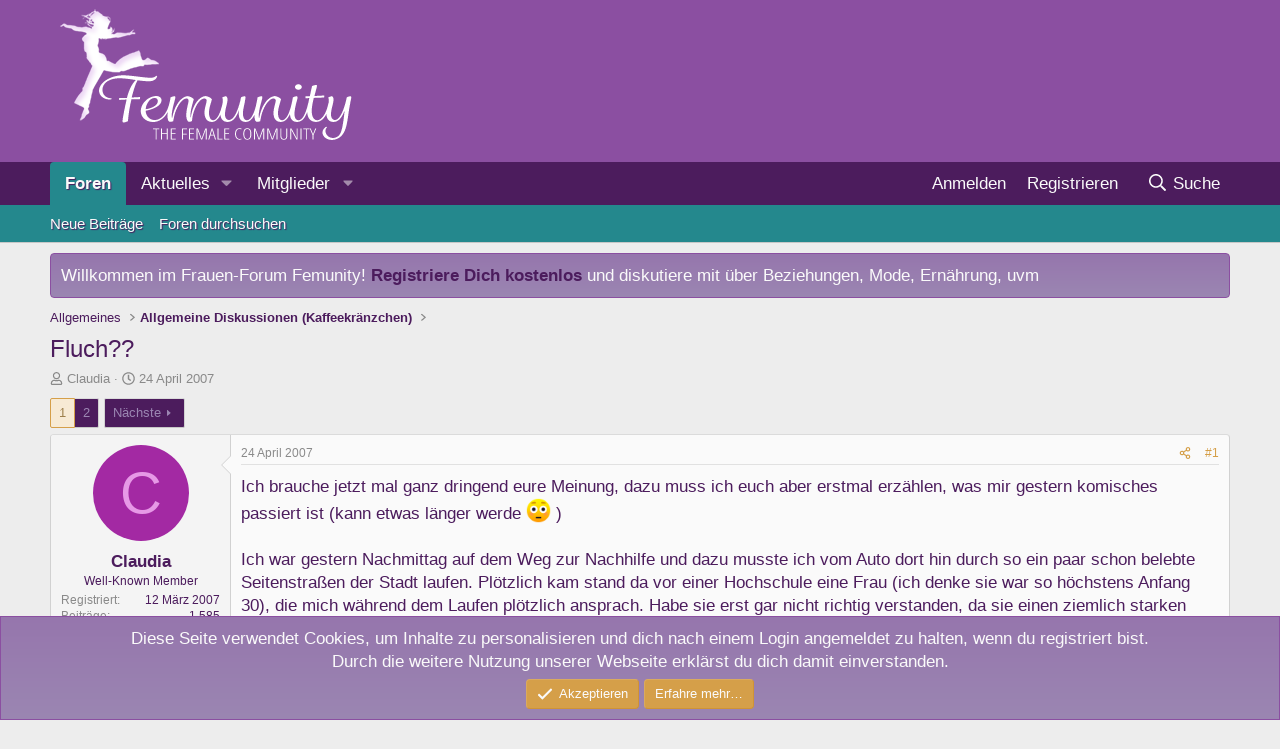

--- FILE ---
content_type: text/html; charset=utf-8
request_url: https://www.femunity.de/threads/fluch.533/
body_size: 36680
content:
<!DOCTYPE html>
<html id="XF" lang="de-DE" dir="LTR"
	data-xf="2.3"
	data-app="public"
	
	
	data-template="thread_view"
	data-container-key="node-30"
	data-content-key="thread-533"
	data-logged-in="false"
	data-cookie-prefix="xf_"
	data-csrf="1769078047,73ad4be2aa8592546c5059df50c836fd"
	class="has-no-js template-thread_view"
	 data-run-jobs="">
<head>
	
	
	

	<meta charset="utf-8" />
	<title>Fluch?? | Femunity - das Forum für Frauen</title>
	<link rel="manifest" href="/webmanifest.php">

	<meta http-equiv="X-UA-Compatible" content="IE=Edge" />
	<meta name="viewport" content="width=device-width, initial-scale=1, viewport-fit=cover">

	
		<meta name="theme-color" content="#8b4fa1" />
	

	<meta name="apple-mobile-web-app-title" content="Femunity">
	
		<link rel="apple-touch-icon" href="/images/femunity-192x192.png">
		

	
		
		<meta name="description" content="Ich brauche jetzt mal ganz dringend eure Meinung, dazu muss ich euch aber erstmal erzählen, was mir gestern komisches passiert ist (kann etwas länger werde..." />
		<meta property="og:description" content="Ich brauche jetzt mal ganz dringend eure Meinung, dazu muss ich euch aber erstmal erzählen, was mir gestern komisches passiert ist (kann etwas länger werde  :oops: )

Ich war gestern Nachmittag auf dem Weg zur Nachhilfe und dazu musste ich vom Auto dort hin durch so ein paar schon belebte..." />
		<meta property="twitter:description" content="Ich brauche jetzt mal ganz dringend eure Meinung, dazu muss ich euch aber erstmal erzählen, was mir gestern komisches passiert ist (kann etwas länger werde  :oops: )

Ich war gestern Nachmittag..." />
	
	
		<meta property="og:url" content="https://www.femunity.de/threads/fluch.533/" />
	
		<link rel="canonical" href="https://www.femunity.de/threads/fluch.533/" />
	
		<link rel="next" href="/threads/fluch.533/page-2" />
	

	
		
	
	
	<meta property="og:site_name" content="Femunity - das Forum für Frauen" />


	
	
		
	
	
	<meta property="og:type" content="website" />


	
	
		
	
	
	
		<meta property="og:title" content="Fluch??" />
		<meta property="twitter:title" content="Fluch??" />
	


	
	
	
	

	
	
	
	

	<link rel="stylesheet" href="/css.php?css=public%3Anormalize.css%2Cpublic%3Afa.css%2Cpublic%3Acore.less%2Cpublic%3Aapp.less&amp;s=4&amp;l=2&amp;d=1739378437&amp;k=66075aaf7a1eaf96b915b18edd622465563e349d" />

	<link rel="stylesheet" href="/css.php?css=public%3Abb_code.less%2Cpublic%3Aeditor.less%2Cpublic%3Amessage.less%2Cpublic%3Anotices.less%2Cpublic%3Ashare_controls.less%2Cpublic%3Astructured_list.less%2Cpublic%3Aextra.less&amp;s=4&amp;l=2&amp;d=1739378437&amp;k=830a56ad828f263260f777c744aa1b000163c6e1" />


	
		<script src="/js/xf/preamble.min.js?_v=45a72c2b"></script>
	

	
	<script src="/js/vendor/vendor-compiled.js?_v=45a72c2b" defer></script>
	<script src="/js/xf/core-compiled.js?_v=45a72c2b" defer></script>

	<script>
		XF.ready(() =>
		{
			XF.extendObject(true, XF.config, {
				// 
				userId: 0,
				enablePush: true,
				pushAppServerKey: 'BLsH-WErTkUSyxmA_7bL-0aBZ6jlnFLJCuVJRGX9dsiuHkdw982y1Qt0hkMeNQ-GdPFInxHC5_paFYJWKHLUZoQ',
				url: {
					fullBase: 'https://www.femunity.de/',
					basePath: '/',
					css: '/css.php?css=__SENTINEL__&s=4&l=2&d=1739378437',
					js: '/js/__SENTINEL__?_v=45a72c2b',
					icon: '/data/local/icons/__VARIANT__.svg?v=1739378461#__NAME__',
					iconInline: '/styles/fa/__VARIANT__/__NAME__.svg?v=5.15.3',
					keepAlive: '/login/keep-alive'
				},
				cookie: {
					path: '/',
					domain: '',
					prefix: 'xf_',
					secure: true,
					consentMode: 'simple',
					consented: ["optional","_third_party"]
				},
				cacheKey: 'f3ed7234243583f554e27d349fe769c5',
				csrf: '1769078047,73ad4be2aa8592546c5059df50c836fd',
				js: {"\/js\/xf\/action.min.js?_v=45a72c2b":true,"\/js\/xf\/message.min.js?_v=45a72c2b":true,"\/js\/xf\/captcha.min.js?_v=45a72c2b":true,"\/js\/xf\/editor-compiled.js?_v=45a72c2b":true},
				fullJs: false,
				css: {"public:bb_code.less":true,"public:editor.less":true,"public:message.less":true,"public:notices.less":true,"public:share_controls.less":true,"public:structured_list.less":true,"public:extra.less":true},
				time: {
					now: 1769078047,
					today: 1769036400,
					todayDow: 4,
					tomorrow: 1769122800,
					yesterday: 1768950000,
					week: 1768518000,
					month: 1767222000,
					year: 1767222000
				},
				style: {
					light: '',
					dark: '',
					defaultColorScheme: 'light'
				},
				borderSizeFeature: '3px',
				fontAwesomeWeight: 'r',
				enableRtnProtect: true,
				
				enableFormSubmitSticky: true,
				imageOptimization: 'optimize',
				imageOptimizationQuality: 0.85,
				uploadMaxFilesize: 9437184,
				uploadMaxWidth: 0,
				uploadMaxHeight: 0,
				allowedVideoExtensions: ["m4v","mov","mp4","mp4v","mpeg","mpg","ogv","webm"],
				allowedAudioExtensions: ["mp3","opus","ogg","wav"],
				shortcodeToEmoji: true,
				visitorCounts: {
					conversations_unread: '0',
					alerts_unviewed: '0',
					total_unread: '0',
					title_count: true,
					icon_indicator: true
				},
				jsMt: {"xf\/action.js":"3c81bed1","xf\/embed.js":"a4de19f7","xf\/form.js":"a4de19f7","xf\/structure.js":"3c81bed1","xf\/tooltip.js":"a4de19f7"},
				jsState: {},
				publicMetadataLogoUrl: '',
				publicPushBadgeUrl: 'https://www.femunity.de/styles/default/xenforo/bell.png'
			})

			XF.extendObject(XF.phrases, {
				// 
				date_x_at_time_y:     "{date} um {time}",
				day_x_at_time_y:      "{day} um {time}",
				yesterday_at_x:       "Gestern um {time}",
				x_minutes_ago:        "Vor {minutes} Minuten",
				one_minute_ago:       "vor 1 Minute",
				a_moment_ago:         "Gerade eben",
				today_at_x:           "Heute um {time}",
				in_a_moment:          "In einem Moment",
				in_a_minute:          "In einer Minute",
				in_x_minutes:         "In {minutes} Minute(n)",
				later_today_at_x:     "heute um {time}",
				tomorrow_at_x:        "Morgen um {time}",
				short_date_x_minutes: "{minutes}m",
				short_date_x_hours:   "{hours}h",
				short_date_x_days:    "{days}d",

				day0: "Sonntag",
				day1: "Montag",
				day2: "Dienstag",
				day3: "Mittwoch",
				day4: "Donnerstag",
				day5: "Freitag",
				day6: "Samstag",

				dayShort0: "So",
				dayShort1: "Mo",
				dayShort2: "Di",
				dayShort3: "Mi",
				dayShort4: "Do",
				dayShort5: "Fr",
				dayShort6: "Sa",

				month0: "Januar",
				month1: "Februar",
				month2: "März",
				month3: "April",
				month4: "Mai",
				month5: "Juni",
				month6: "Juli",
				month7: "August",
				month8: "September",
				month9: "Oktober",
				month10: "November",
				month11: "Dezember",

				active_user_changed_reload_page: "Der aktive Benutzer hat sich geändert. Lade die Seite für die neueste Version neu.",
				server_did_not_respond_in_time_try_again: "Der Server hat nicht rechtzeitig geantwortet. Bitte versuche es erneut.",
				oops_we_ran_into_some_problems: "Oops! Wir sind auf ein Problem gestoßen.",
				oops_we_ran_into_some_problems_more_details_console: "Oops! Wir sind auf ein Problem gestoßen. Bitte versuche es später noch einmal. Weitere Fehlerdetails findest du in der Browserkonsole.",
				file_too_large_to_upload: "Die Datei ist zu groß, um hochgeladen zu werden.",
				uploaded_file_is_too_large_for_server_to_process: "Die hochgeladene Datei ist zu groß, als dass der Server sie verarbeiten könnte.",
				files_being_uploaded_are_you_sure: "Die Dateien werden noch immer hochgeladen. Bist du sicher, dass du dieses Formular abschicken möchtest?",
				attach: "Dateien anhängen",
				rich_text_box: "Rich-Text-Feld",
				close: "Schließen",
				link_copied_to_clipboard: "Link in die Zwischenablage kopiert.",
				text_copied_to_clipboard: "Text wurde in die Zwischenablage kopiert.",
				loading: "Laden…",
				you_have_exceeded_maximum_number_of_selectable_items: "Du hast die maximale Anzahl der auswählbaren Elemente überschritten.",

				processing: "Verarbeitung",
				'processing...': "Verarbeitung…",

				showing_x_of_y_items: "Anzeige von {count} von {total} Element(en)",
				showing_all_items: "Anzeige aller Elemente",
				no_items_to_display: "Keine anzuzeigenden Einträge",

				number_button_up: "Erhöhen",
				number_button_down: "Verringern",

				push_enable_notification_title: "Push-Benachrichtigungen erfolgreich für Femunity - das Forum für Frauen aktiviert",
				push_enable_notification_body: "Danke für das Einschalten der Push-Benachrichtigungen!",

				pull_down_to_refresh: "Nach unten ziehen zum Aktualisieren",
				release_to_refresh: "Loslassen zum Aktualisieren",
				refreshing: "Aktualisieren…"
			})
		})
	</script>

	<script src="/js/xf/action.min.js?_v=45a72c2b" defer></script>
<script src="/js/xf/message.min.js?_v=45a72c2b" defer></script>
<script src="/js/xf/captcha.min.js?_v=45a72c2b" defer></script>
<script src="/js/xf/editor-compiled.js?_v=45a72c2b" defer></script>



	
		<link rel="icon" type="image/png" href="/images/femunity-32x32-favicon.png" sizes="32x32" />
	

	
</head>
<body data-template="thread_view">

<div class="p-pageWrapper" id="top">

	

	<header class="p-header" id="header">
		<div class="p-header-inner">
			<div class="p-header-content">
				<div class="p-header-logo p-header-logo--image">
					<a href="/">
						

	

	
		
		

		
	

	

	<picture data-variations="{&quot;default&quot;:{&quot;1&quot;:&quot;\/images\/femunity-logo.png&quot;,&quot;2&quot;:null}}">
		
		
		

		

		<img src="/images/femunity-logo.png"  width="338" height="150" alt="Femunity - das Forum für Frauen"  />
	</picture>


					</a>
				</div>

				
			</div>
		</div>
	</header>

	
	

	
		<div class="p-navSticky p-navSticky--all" data-xf-init="sticky-header">
			
		<nav class="p-nav">
			<div class="p-nav-inner">
				<button type="button" class="button button--plain p-nav-menuTrigger" data-xf-click="off-canvas" data-menu=".js-headerOffCanvasMenu" tabindex="0" aria-label="Menü"><span class="button-text">
					<i aria-hidden="true"></i>
				</span></button>

				<div class="p-nav-smallLogo">
					<a href="/">
						

	

	
		
		

		
	

	

	<picture data-variations="{&quot;default&quot;:{&quot;1&quot;:&quot;\/images\/femunity-logo.png&quot;,&quot;2&quot;:null}}">
		
		
		

		

		<img src="/images/femunity-logo.png"  width="338" height="150" alt="Femunity - das Forum für Frauen"  />
	</picture>


					</a>
				</div>

				<div class="p-nav-scroller hScroller" data-xf-init="h-scroller" data-auto-scroll=".p-navEl.is-selected">
					<div class="hScroller-scroll">
						<ul class="p-nav-list js-offCanvasNavSource">
							
								<li>
									
	<div class="p-navEl is-selected" data-has-children="true">
	

		
	
	<a href="/"
	class="p-navEl-link p-navEl-link--splitMenu "
	
	
	data-nav-id="forums">Foren</a>


		<a data-xf-key="1"
			data-xf-click="menu"
			data-menu-pos-ref="< .p-navEl"
			class="p-navEl-splitTrigger"
			role="button"
			tabindex="0"
			aria-label="Toggle erweitert"
			aria-expanded="false"
			aria-haspopup="true"></a>

		
	
		<div class="menu menu--structural" data-menu="menu" aria-hidden="true">
			<div class="menu-content">
				
					
	
	
	<a href="/whats-new/posts/"
	class="menu-linkRow u-indentDepth0 js-offCanvasCopy "
	
	
	data-nav-id="newPosts">Neue Beiträge</a>

	

				
					
	
	
	<a href="/search/?type=post"
	class="menu-linkRow u-indentDepth0 js-offCanvasCopy "
	
	
	data-nav-id="searchForums">Foren durchsuchen</a>

	

				
			</div>
		</div>
	
	</div>

								</li>
							
								<li>
									
	<div class="p-navEl " data-has-children="true">
	

		
	
	<a href="/whats-new/"
	class="p-navEl-link p-navEl-link--splitMenu "
	
	
	data-nav-id="whatsNew">Aktuelles</a>


		<a data-xf-key="2"
			data-xf-click="menu"
			data-menu-pos-ref="< .p-navEl"
			class="p-navEl-splitTrigger"
			role="button"
			tabindex="0"
			aria-label="Toggle erweitert"
			aria-expanded="false"
			aria-haspopup="true"></a>

		
	
		<div class="menu menu--structural" data-menu="menu" aria-hidden="true">
			<div class="menu-content">
				
					
	
	
	<a href="/featured/"
	class="menu-linkRow u-indentDepth0 js-offCanvasCopy "
	
	
	data-nav-id="featured">Empfohlene Inhalte</a>

	

				
					
	
	
	<a href="/whats-new/posts/"
	class="menu-linkRow u-indentDepth0 js-offCanvasCopy "
	 rel="nofollow"
	
	data-nav-id="whatsNewPosts">Neue Beiträge</a>

	

				
					
	
	
	<a href="/whats-new/profile-posts/"
	class="menu-linkRow u-indentDepth0 js-offCanvasCopy "
	 rel="nofollow"
	
	data-nav-id="whatsNewProfilePosts">Profilnachrichten</a>

	

				
					
	
	
	<a href="/whats-new/latest-activity"
	class="menu-linkRow u-indentDepth0 js-offCanvasCopy "
	 rel="nofollow"
	
	data-nav-id="latestActivity">Neueste Aktivitäten</a>

	

				
			</div>
		</div>
	
	</div>

								</li>
							
								<li>
									
	<div class="p-navEl " data-has-children="true">
	

		
	
	<a href="/members/"
	class="p-navEl-link p-navEl-link--splitMenu "
	
	
	data-nav-id="members">Mitglieder</a>


		<a data-xf-key="3"
			data-xf-click="menu"
			data-menu-pos-ref="< .p-navEl"
			class="p-navEl-splitTrigger"
			role="button"
			tabindex="0"
			aria-label="Toggle erweitert"
			aria-expanded="false"
			aria-haspopup="true"></a>

		
	
		<div class="menu menu--structural" data-menu="menu" aria-hidden="true">
			<div class="menu-content">
				
					
	
	
	<a href="/online/"
	class="menu-linkRow u-indentDepth0 js-offCanvasCopy "
	
	
	data-nav-id="currentVisitors">Zurzeit aktive Besucher</a>

	

				
					
	
	
	<a href="/whats-new/profile-posts/"
	class="menu-linkRow u-indentDepth0 js-offCanvasCopy "
	 rel="nofollow"
	
	data-nav-id="newProfilePosts">Profilnachrichten</a>

	

				
					
	
	
	<a href="/search/?type=profile_post"
	class="menu-linkRow u-indentDepth0 js-offCanvasCopy "
	
	
	data-nav-id="searchProfilePosts">Profilnachrichten suchen</a>

	

				
			</div>
		</div>
	
	</div>

								</li>
							
						</ul>
					</div>
				</div>

				<div class="p-nav-opposite">
					<div class="p-navgroup p-account p-navgroup--guest">
						
							<a href="/login/" class="p-navgroup-link p-navgroup-link--textual p-navgroup-link--logIn"
								data-xf-click="overlay" data-follow-redirects="on">
								<span class="p-navgroup-linkText">Anmelden</span>
							</a>
							
								<a href="/register/" class="p-navgroup-link p-navgroup-link--textual p-navgroup-link--register"
									data-xf-click="overlay" data-follow-redirects="on">
									<span class="p-navgroup-linkText">Registrieren</span>
								</a>
							
						
					</div>

					<div class="p-navgroup p-discovery">
						<a href="/whats-new/"
							class="p-navgroup-link p-navgroup-link--iconic p-navgroup-link--whatsnew"
							aria-label="Aktuelles"
							title="Aktuelles">
							<i aria-hidden="true"></i>
							<span class="p-navgroup-linkText">Aktuelles</span>
						</a>

						
							<a href="/search/"
								class="p-navgroup-link p-navgroup-link--iconic p-navgroup-link--search"
								data-xf-click="menu"
								data-xf-key="/"
								aria-label="Suche"
								aria-expanded="false"
								aria-haspopup="true"
								title="Suche">
								<i aria-hidden="true"></i>
								<span class="p-navgroup-linkText">Suche</span>
							</a>
							<div class="menu menu--structural menu--wide" data-menu="menu" aria-hidden="true">
								<form action="/search/search" method="post"
									class="menu-content"
									data-xf-init="quick-search">

									<h3 class="menu-header">Suche</h3>
									
									<div class="menu-row">
										
											<div class="inputGroup inputGroup--joined">
												<input type="text" class="input" name="keywords" data-acurl="/search/auto-complete" placeholder="Suche…" aria-label="Suche" data-menu-autofocus="true" />
												
			<select name="constraints" class="js-quickSearch-constraint input" aria-label="Suchen in">
				<option value="">Überall</option>
<option value="{&quot;search_type&quot;:&quot;post&quot;}">Themen</option>
<option value="{&quot;search_type&quot;:&quot;post&quot;,&quot;c&quot;:{&quot;nodes&quot;:[30],&quot;child_nodes&quot;:1}}">Dieses Forum</option>
<option value="{&quot;search_type&quot;:&quot;post&quot;,&quot;c&quot;:{&quot;thread&quot;:533}}">Dieses Thema</option>

			</select>
		
											</div>
										
									</div>

									
									<div class="menu-row">
										<label class="iconic"><input type="checkbox"  name="c[title_only]" value="1" /><i aria-hidden="true"></i><span class="iconic-label">Nur Titel durchsuchen</span></label>

									</div>
									
									<div class="menu-row">
										<div class="inputGroup">
											<span class="inputGroup-text" id="ctrl_search_menu_by_member">Von:</span>
											<input type="text" class="input" name="c[users]" data-xf-init="auto-complete" placeholder="Mitglied" aria-labelledby="ctrl_search_menu_by_member" />
										</div>
									</div>
									<div class="menu-footer">
									<span class="menu-footer-controls">
										<button type="submit" class="button button--icon button--icon--search button--primary"><i class="fa--xf far fa-search "><svg xmlns="http://www.w3.org/2000/svg" role="img" aria-hidden="true" ><use href="/data/local/icons/regular.svg?v=1739378461#search"></use></svg></i><span class="button-text">Suche</span></button>
										<button type="submit" class="button " name="from_search_menu"><span class="button-text">Erweiterte Suche…</span></button>
									</span>
									</div>

									<input type="hidden" name="_xfToken" value="1769078047,73ad4be2aa8592546c5059df50c836fd" />
								</form>
							</div>
						
					</div>
				</div>
			</div>
		</nav>
	
			
		
			<div class="p-sectionLinks">
				<div class="p-sectionLinks-inner hScroller" data-xf-init="h-scroller">
					<div class="hScroller-scroll">
						<ul class="p-sectionLinks-list">
							
								<li>
									
	<div class="p-navEl " >
	

		
	
	<a href="/whats-new/posts/"
	class="p-navEl-link "
	
	data-xf-key="alt+1"
	data-nav-id="newPosts">Neue Beiträge</a>


		

		
	
	</div>

								</li>
							
								<li>
									
	<div class="p-navEl " >
	

		
	
	<a href="/search/?type=post"
	class="p-navEl-link "
	
	data-xf-key="alt+2"
	data-nav-id="searchForums">Foren durchsuchen</a>


		

		
	
	</div>

								</li>
							
						</ul>
					</div>
				</div>
			</div>
			
	
		</div>
		

	<div class="offCanvasMenu offCanvasMenu--nav js-headerOffCanvasMenu" data-menu="menu" aria-hidden="true" data-ocm-builder="navigation">
		<div class="offCanvasMenu-backdrop" data-menu-close="true"></div>
		<div class="offCanvasMenu-content">
			<div class="offCanvasMenu-header">
				Menü
				<a class="offCanvasMenu-closer" data-menu-close="true" role="button" tabindex="0" aria-label="Schließen"></a>
			</div>
			
				<div class="p-offCanvasRegisterLink">
					<div class="offCanvasMenu-linkHolder">
						<a href="/login/" class="offCanvasMenu-link" data-xf-click="overlay" data-menu-close="true">
							Anmelden
						</a>
					</div>
					<hr class="offCanvasMenu-separator" />
					
						<div class="offCanvasMenu-linkHolder">
							<a href="/register/" class="offCanvasMenu-link" data-xf-click="overlay" data-menu-close="true">
								Registrieren
							</a>
						</div>
						<hr class="offCanvasMenu-separator" />
					
				</div>
			
			<div class="js-offCanvasNavTarget"></div>
			<div class="offCanvasMenu-installBanner js-installPromptContainer" style="display: none;" data-xf-init="install-prompt">
				<div class="offCanvasMenu-installBanner-header">App installieren</div>
				<button type="button" class="button js-installPromptButton"><span class="button-text">Installieren</span></button>
				<template class="js-installTemplateIOS">
					<div class="js-installTemplateContent">
						<div class="overlay-title">So wird die App in iOS installiert</div>
						<div class="block-body">
							<div class="block-row">
								<p>
									Folge dem Video um zu sehen, wie unsere Website als Web-App auf dem Startbildschirm installiert werden kann.
								</p>
								<p style="text-align: center">
									<video src="/styles/default/xenforo/add_to_home.mp4"
										width="280" height="480" autoplay loop muted playsinline></video>
								</p>
								<p>
									<small><strong>Anmerkung:</strong> Diese Funktion ist in einigen Browsern möglicherweise nicht verfügbar.</small>
								</p>
							</div>
						</div>
					</div>
				</template>
			</div>
		</div>
	</div>

	<div class="p-body">
		<div class="p-body-inner">
			<!--XF:EXTRA_OUTPUT-->

			
				
	
		
		

		<ul class="notices notices--block  js-notices"
			data-xf-init="notices"
			data-type="block"
			data-scroll-interval="6">

			
				
	<li class="notice js-notice notice--primary"
		data-notice-id="3"
		data-delay-duration="0"
		data-display-duration="0"
		data-auto-dismiss=""
		data-visibility="">

		
		<div class="notice-content">
			
			Willkommen im Frauen-Forum Femunity! <strong><a href="http://www.femunity.de/login/">Registriere Dich kostenlos</a></strong> und diskutiere mit &uuml;ber Beziehungen, Mode, Ern&auml;hrung, uvm<br />
		</div>
	</li>

			
		</ul>
	

			

			

			
			
	
		<ul class="p-breadcrumbs "
			itemscope itemtype="https://schema.org/BreadcrumbList">
			
				

				
				

				

				
				
					
					
	<li itemprop="itemListElement" itemscope itemtype="https://schema.org/ListItem">
		<a href="/#allgemeines.26" itemprop="item">
			<span itemprop="name">Allgemeines</span>
		</a>
		<meta itemprop="position" content="1" />
	</li>

				
					
					
	<li itemprop="itemListElement" itemscope itemtype="https://schema.org/ListItem">
		<a href="/forums/allgemeine-diskussionen-kaffeekraenzchen.30/" itemprop="item">
			<span itemprop="name">Allgemeine Diskussionen (Kaffeekränzchen)</span>
		</a>
		<meta itemprop="position" content="2" />
	</li>

				
			
		</ul>
	

			

			
	<noscript class="js-jsWarning"><div class="blockMessage blockMessage--important blockMessage--iconic u-noJsOnly">JavaScript ist deaktiviert. Für eine bessere Darstellung aktiviere bitte JavaScript in deinem Browser, bevor du fortfährst.</div></noscript>

			
	<div class="blockMessage blockMessage--important blockMessage--iconic js-browserWarning" style="display: none">Du verwendest einen veralteten Browser. Es ist möglich, dass diese oder andere Websites nicht korrekt angezeigt werden.<br />Du solltest ein Upgrade durchführen oder einen <a href="https://www.google.com/chrome/browser/" target="_blank">alternativen Browser</a> verwenden.</div>


			
				<div class="p-body-header">
					
						
							<div class="p-title ">
								
									
										<h1 class="p-title-value">Fluch??</h1>
									
									
								
							</div>
						

						
							<div class="p-description">
	<ul class="listInline listInline--bullet">
		<li>
			<i class="fa--xf far fa-user "><svg xmlns="http://www.w3.org/2000/svg" role="img" ><title>Ersteller</title><use href="/data/local/icons/regular.svg?v=1739378461#user"></use></svg></i>
			<span class="u-srOnly">Ersteller</span>

			<a href="/members/claudia.153/" class="username  u-concealed" dir="auto" data-user-id="153" data-xf-init="member-tooltip">Claudia</a>
		</li>
		<li>
			<i class="fa--xf far fa-clock "><svg xmlns="http://www.w3.org/2000/svg" role="img" ><title>Erstellt am</title><use href="/data/local/icons/regular.svg?v=1739378461#clock"></use></svg></i>
			<span class="u-srOnly">Erstellt am</span>

			<a href="/threads/fluch.533/" class="u-concealed"><time  class="u-dt" dir="auto" datetime="2007-04-24T07:47:12+0200" data-timestamp="1177393632" data-date="24 April 2007" data-time="07:47" data-short="Apr. &#039;07" title="24 April 2007 um 07:47">24 April 2007</time></a>
		</li>
		
		
	</ul>
</div>
						
					
				</div>
			

			<div class="p-body-main  ">
				
				<div class="p-body-contentCol"></div>
				

				

				<div class="p-body-content">
					
					<div class="p-body-pageContent">










	
	
	
		
	
	
	


	
	
	
		
	
	
	


	
	
		
	
	
	


	
	



	












	

	
		
	



















<div class="block block--messages" data-xf-init="" data-type="post" data-href="/inline-mod/" data-search-target="*">

	<span class="u-anchorTarget" id="posts"></span>

	
		
	

	

	<div class="block-outer"><div class="block-outer-main"><nav class="pageNavWrapper pageNavWrapper--mixed ">



<div class="pageNav  ">
	

	<ul class="pageNav-main">
		

	
		<li class="pageNav-page pageNav-page--current "><a href="/threads/fluch.533/">1</a></li>
	


		

		

		

		

	
		<li class="pageNav-page "><a href="/threads/fluch.533/page-2">2</a></li>
	

	</ul>

	
		<a href="/threads/fluch.533/page-2" class="pageNav-jump pageNav-jump--next">Nächste</a>
	
</div>

<div class="pageNavSimple">
	

	<a class="pageNavSimple-el pageNavSimple-el--current"
		data-xf-init="tooltip" title="Wechsle zu Seite"
		data-xf-click="menu" role="button" tabindex="0" aria-expanded="false" aria-haspopup="true">
		1 von 2
	</a>
	

	<div class="menu menu--pageJump" data-menu="menu" aria-hidden="true">
		<div class="menu-content">
			<h4 class="menu-header">Wechsle zu Seite</h4>
			<div class="menu-row" data-xf-init="page-jump" data-page-url="/threads/fluch.533/page-%page%">
				<div class="inputGroup inputGroup--numbers">
					<div class="inputGroup inputGroup--numbers inputNumber" data-xf-init="number-box"><input type="number" pattern="\d*" class="input input--number js-numberBoxTextInput input input--numberNarrow js-pageJumpPage" value="1"  min="1" max="2" step="1" required="required" data-menu-autofocus="true" /></div>
					<span class="inputGroup-text"><button type="button" class="button js-pageJumpGo"><span class="button-text">Weiter</span></button></span>
				</div>
			</div>
		</div>
	</div>


	
		<a href="/threads/fluch.533/page-2" class="pageNavSimple-el pageNavSimple-el--next">
			Nächste <i aria-hidden="true"></i>
		</a>
		<a href="/threads/fluch.533/page-2"
			class="pageNavSimple-el pageNavSimple-el--last"
			data-xf-init="tooltip" title="Letzte">
			<i aria-hidden="true"></i> <span class="u-srOnly">Letzte</span>
		</a>
	
</div>

</nav>



</div></div>

	

	
		
	<div class="block-outer js-threadStatusField"></div>

	

	<div class="block-container lbContainer"
		data-xf-init="lightbox select-to-quote"
		data-message-selector=".js-post"
		data-lb-id="thread-533"
		data-lb-universal="0">

		<div class="block-body js-replyNewMessageContainer">
			
				

					

					
						

	
	

	

	
	<article class="message message--post js-post js-inlineModContainer  "
		data-author="Claudia"
		data-content="post-10664"
		id="js-post-10664"
		>

		

		<span class="u-anchorTarget" id="post-10664"></span>

		
			<div class="message-inner">
				
					<div class="message-cell message-cell--user">
						

	<section class="message-user"
		
		
		>

		

		<div class="message-avatar ">
			<div class="message-avatar-wrapper">
				<a href="/members/claudia.153/" class="avatar avatar--m avatar--default avatar--default--dynamic" data-user-id="153" data-xf-init="member-tooltip" style="background-color: #a329a3; color: #e699e6">
			<span class="avatar-u153-m" role="img" aria-label="Claudia">C</span> 
		</a>
				
			</div>
		</div>
		<div class="message-userDetails">
			<h4 class="message-name"><a href="/members/claudia.153/" class="username " dir="auto" data-user-id="153" data-xf-init="member-tooltip">Claudia</a></h4>
			<h5 class="userTitle message-userTitle" dir="auto">Well-Known Member</h5>
			
		</div>
		
			
			
				<div class="message-userExtras">
				
					
						<dl class="pairs pairs--justified">
							<dt>Registriert</dt>
							<dd>12 März 2007</dd>
						</dl>
					
					
						<dl class="pairs pairs--justified">
							<dt>Beiträge</dt>
							<dd>1.585</dd>
						</dl>
					
					
					
					
					
					
						<dl class="pairs pairs--justified">
							<dt>Ort</dt>
							<dd>
								
									<a href="/misc/location-info?location=N%C3%A4he+Stuttgart" rel="nofollow noreferrer" target="_blank" class="u-concealed">Nähe Stuttgart</a>
								
							</dd>
						</dl>
					
					
					
				
				</div>
			
		
		<span class="message-userArrow"></span>
	</section>

					</div>
				

				
					<div class="message-cell message-cell--main">
					
						<div class="message-main js-quickEditTarget">

							
								

	

	<header class="message-attribution message-attribution--split">
		<ul class="message-attribution-main listInline ">
			
			
			<li class="u-concealed">
				<a href="/threads/fluch.533/post-10664" rel="nofollow" >
					<time  class="u-dt" dir="auto" datetime="2007-04-24T07:47:12+0200" data-timestamp="1177393632" data-date="24 April 2007" data-time="07:47" data-short="Apr. &#039;07" title="24 April 2007 um 07:47">24 April 2007</time>
				</a>
			</li>
			
		</ul>

		<ul class="message-attribution-opposite message-attribution-opposite--list ">
			
			<li>
				<a href="/threads/fluch.533/post-10664"
					class="message-attribution-gadget"
					data-xf-init="share-tooltip"
					data-href="/posts/10664/share"
					aria-label="Teilen"
					rel="nofollow">
					<i class="fa--xf far fa-share-alt "><svg xmlns="http://www.w3.org/2000/svg" role="img" aria-hidden="true" ><use href="/data/local/icons/regular.svg?v=1739378461#share-alt"></use></svg></i>
				</a>
			</li>
			
				<li class="u-hidden js-embedCopy">
					
	<a href="javascript:"
		data-xf-init="copy-to-clipboard"
		data-copy-text="&lt;div class=&quot;js-xf-embed&quot; data-url=&quot;https://www.femunity.de&quot; data-content=&quot;post-10664&quot;&gt;&lt;/div&gt;&lt;script defer src=&quot;https://www.femunity.de/js/xf/external_embed.js?_v=45a72c2b&quot;&gt;&lt;/script&gt;"
		data-success="Einbettungscode HTML in die Zwischenablage kopiert."
		class="">
		<i class="fa--xf far fa-code "><svg xmlns="http://www.w3.org/2000/svg" role="img" aria-hidden="true" ><use href="/data/local/icons/regular.svg?v=1739378461#code"></use></svg></i>
	</a>

				</li>
			
			
			
				<li>
					<a href="/threads/fluch.533/post-10664" rel="nofollow">
						#1
					</a>
				</li>
			
		</ul>
	</header>

							

							<div class="message-content js-messageContent">
							

								
									
	
	
	

								

								
									
	

	<div class="message-userContent lbContainer js-lbContainer "
		data-lb-id="post-10664"
		data-lb-caption-desc="Claudia &middot; 24 April 2007 um 07:47">

		
			

	
		
	

		

		<article class="message-body js-selectToQuote">
			
				
			

			<div >
				
					<div class="bbWrapper">Ich brauche jetzt mal ganz dringend eure Meinung, dazu muss ich euch aber erstmal erzählen, was mir gestern komisches passiert ist (kann etwas länger werde  <img src="https://cdn.jsdelivr.net/joypixels/assets/8.0/png/unicode/64/1f633.png" class="smilie smilie--emoji" loading="lazy" width="64" height="64" alt=":oops:" title="Oops!    :oops:"  data-smilie="10"data-shortname=":oops:" /> )<br />
<br />
Ich war gestern Nachmittag auf dem Weg zur Nachhilfe und dazu musste ich vom Auto dort hin durch so ein paar schon belebte Seitenstraßen der Stadt laufen. Plötzlich kam stand da vor einer Hochschule eine Frau (ich denke sie war so höchstens Anfang 30), die mich während dem Laufen plötzlich ansprach. Habe sie erst gar nicht richtig verstanden, da sie einen ziemlich starken ausländischen Akzent hatte. Dann habe ich verstanden, dass sie mir was über &quot;mich&quot; erzählt hat und meinte ich solle doch kurz mitkommen, dann würde sie mir aus der Hand bzw. aus den Augen lesen. Als ich sie fragte, was das kosten würde, meinte sie 20 Euro. Ich muss sagen, dass ich zum einen neugierig war und die Frau mir gleich Angst eingejagt hatte: sie meinte, dass ich einen Fluch auf mir liegen hätte, von einer Frau die ich kenne. Ich glaube zwar generell nicht an Flüche, habe mich aber dann darauf eingelassen, da sie mich wirklich an einem sch... Tag erwischt hatte.<br />
<br />
<br />
Das hat sie gemeint: Ich würde sehr alt werden, über 96 Jahre. Ich sei manchmal etwas unglücklich und 2 Kinder bekommen und derzeit gäbe es zwei Männer, die mich lieben (aha  :lol: ), ich würde in dem Jahr noch eine Reise machen und ich hätte mit einer Freundin Streitigkeiten gehabt, die neidisch auf mich sei und die würde scharze Magie betreiben und hätte einen Fluch auf mich gelegt, sie sei dunkelhaarig. Und beruflich hätte ich Erfolg und Kinder würde ich sehr gerne mögen.<br />
<br />
Nur plötzlich fing sie an damit, dass ich nicht glücklich werden könnte, da ja der Fluch auf mir läge. Den müsste ich lösen lassen, sie könnte mir helfen. Dazu müsste ich ihr aber 100 Euro geben. Die ließ auf einmal gar nicht mehr locker, fragte ständig, wie viel ich ihr geben könnte. Ich sagte ihr nichts und sie meinte aber 50 Euro könnte ich ihr geben. Denn so eine Chance bekäme man nur einmal im Leben und das sollte es mir doch Wert sein, da ich ja sonst nicht glücklich werden könnte und ich müsste was dagegen tun und sie wolle mir nur helfen. Sie würde mir Kräuter geben und einen Talisman. Als sie merkte, dass ich nicht will, meinte sie dann auch auf einmal, dass sie jetzt auch schnell weiter müsste.<br />
<br />
Also also im Nachhinein waren das alles doch nur Standardaussagen: Wirst alt (bekommt wohl jeder gesagt), 2 Kinder (ist ja so die deutsche Norm), dunkelhaarige Frau mit der du mal Streit hattest, Urlaub (klar der Sommer naht) und Kinder mögen (klar, ich hatte ihr davor gesagt, dass ich zur Arbeit muss, weil da Kinder auf mich warten)<br />
<br />
Ok, erstmal Danke fürs Lesen und was haltet ihr denn von dem Ganzen?</div>
				
			</div>

			<div class="js-selectToQuoteEnd">&nbsp;</div>
			
				
			
		</article>

		
			

	
		
	

		

		
	</div>

								

								
									
	

	

								

								
									
	

								

							
							</div>

							
								
	

	<footer class="message-footer">
		

		
			<div class="message-actionBar actionBar">
				
					
	
		<div class="actionBar-set actionBar-set--external">
		
			

			
				

				

				<a href="/threads/fluch.533/reply?quote=10664"
					class="actionBar-action actionBar-action--reply"
					title="Antworte, indem du diesen Beitrag zitierst"
					rel="nofollow"
					data-xf-click="quote"
					data-quote-href="/posts/10664/quote">Zitieren</a>
			
		
		</div>
	

	

				
			</div>
		

		<div class="reactionsBar js-reactionsList ">
			
		</div>

		<div class="js-historyTarget message-historyTarget toggleTarget" data-href="trigger-href"></div>
	</footer>

							
						</div>

					
					</div>
				
			</div>
		
	</article>

	
	

	

		
		
		    <div id="divadmessagebelowouter" style="margin:3px 0 3px 0;">
			<span style="font-size:small">Werbung:<br /></span>
		<style type="text/css">
		#divadmessagebelow {
		padding: 20px 140px;
		text-align: left;
		}
		 
		@media screen and (max-width: 600px) {
		#divadmessagebelow {
		padding: 20px 1px;
		text-align: left;
		}
		}
		</style>
		<div id="divadmessagebelow">
		<!-- Talksofa.com Adserver Asynchronous JS Tag -->
		<ins data-revive-zoneid="70" data-revive-id="1f8077841c6d95f300d717d4dabd9071"></ins>
		<script async src="//adserver.advertisingbox.com/www/delivery/asyncjs.php"></script>
			
		</div>	
		</div>
		

	



					

					

				

					

					
						

	
	

	

	
	<article class="message message--post js-post js-inlineModContainer  "
		data-author="smily77"
		data-content="post-10665"
		id="js-post-10665"
		itemscope itemtype="https://schema.org/Comment" itemid="https://www.femunity.de/posts/10665/">

		
			<meta itemprop="parentItem" itemscope itemid="https://www.femunity.de/threads/fluch.533/" />
		

		<span class="u-anchorTarget" id="post-10665"></span>

		
			<div class="message-inner">
				
					<div class="message-cell message-cell--user">
						

	<section class="message-user"
		itemprop="author"
		itemscope itemtype="https://schema.org/Person"
		itemid="https://www.femunity.de/members/smily77.3/">

		
			<meta itemprop="url" content="https://www.femunity.de/members/smily77.3/" />
		

		<div class="message-avatar ">
			<div class="message-avatar-wrapper">
				<a href="/members/smily77.3/" class="avatar avatar--m avatar--default avatar--default--dynamic" data-user-id="3" data-xf-init="member-tooltip" style="background-color: #336633; color: #88c388">
			<span class="avatar-u3-m" role="img" aria-label="smily77">S</span> 
		</a>
				
			</div>
		</div>
		<div class="message-userDetails">
			<h4 class="message-name"><a href="/members/smily77.3/" class="username " dir="auto" data-user-id="3" data-xf-init="member-tooltip"><span itemprop="name">smily77</span></a></h4>
			<h5 class="userTitle message-userTitle" dir="auto" itemprop="jobTitle">Well-Known Member</h5>
			
		</div>
		
			
			
				<div class="message-userExtras">
				
					
						<dl class="pairs pairs--justified">
							<dt>Registriert</dt>
							<dd>10 Februar 2007</dd>
						</dl>
					
					
						<dl class="pairs pairs--justified">
							<dt>Beiträge</dt>
							<dd>495</dd>
						</dl>
					
					
					
					
					
					
						<dl class="pairs pairs--justified">
							<dt>Ort</dt>
							<dd>
								
									<a href="/misc/location-info?location=NRW" rel="nofollow noreferrer" target="_blank" class="u-concealed">NRW</a>
								
							</dd>
						</dl>
					
					
					
				
				</div>
			
		
		<span class="message-userArrow"></span>
	</section>

					</div>
				

				
					<div class="message-cell message-cell--main">
					
						<div class="message-main js-quickEditTarget">

							
								

	

	<header class="message-attribution message-attribution--split">
		<ul class="message-attribution-main listInline ">
			
			
			<li class="u-concealed">
				<a href="/threads/fluch.533/post-10665" rel="nofollow" itemprop="url">
					<time  class="u-dt" dir="auto" datetime="2007-04-24T09:57:28+0200" data-timestamp="1177401448" data-date="24 April 2007" data-time="09:57" data-short="Apr. &#039;07" title="24 April 2007 um 09:57" itemprop="datePublished">24 April 2007</time>
				</a>
			</li>
			
		</ul>

		<ul class="message-attribution-opposite message-attribution-opposite--list ">
			
			<li>
				<a href="/threads/fluch.533/post-10665"
					class="message-attribution-gadget"
					data-xf-init="share-tooltip"
					data-href="/posts/10665/share"
					aria-label="Teilen"
					rel="nofollow">
					<i class="fa--xf far fa-share-alt "><svg xmlns="http://www.w3.org/2000/svg" role="img" aria-hidden="true" ><use href="/data/local/icons/regular.svg?v=1739378461#share-alt"></use></svg></i>
				</a>
			</li>
			
				<li class="u-hidden js-embedCopy">
					
	<a href="javascript:"
		data-xf-init="copy-to-clipboard"
		data-copy-text="&lt;div class=&quot;js-xf-embed&quot; data-url=&quot;https://www.femunity.de&quot; data-content=&quot;post-10665&quot;&gt;&lt;/div&gt;&lt;script defer src=&quot;https://www.femunity.de/js/xf/external_embed.js?_v=45a72c2b&quot;&gt;&lt;/script&gt;"
		data-success="Einbettungscode HTML in die Zwischenablage kopiert."
		class="">
		<i class="fa--xf far fa-code "><svg xmlns="http://www.w3.org/2000/svg" role="img" aria-hidden="true" ><use href="/data/local/icons/regular.svg?v=1739378461#code"></use></svg></i>
	</a>

				</li>
			
			
			
				<li>
					<a href="/threads/fluch.533/post-10665" rel="nofollow">
						#2
					</a>
				</li>
			
		</ul>
	</header>

							

							<div class="message-content js-messageContent">
							

								
									
	
	
	

								

								
									
	

	<div class="message-userContent lbContainer js-lbContainer "
		data-lb-id="post-10665"
		data-lb-caption-desc="smily77 &middot; 24 April 2007 um 09:57">

		

		<article class="message-body js-selectToQuote">
			
				
			

			<div itemprop="text">
				
					<div class="bbWrapper">ich sehe das ähnlich, wie du.<br />
<br />
ich denke, der frau ging es nur darum, geld zu machen. kann gut sein, daß sie dazu gezwungen wird, deshalb war sie ahrscheinlicha uch so hartnäckig.<br />
viel von dem,w as sie sagte, sind wirklich standartaussagen. die sache mit dem fluch war dazu da, um deine aufmerksamkeit zu bekommen und dir angst zu machen. ist fast wie damals der ablaß, um dem fegefeuer zu entgehen <img src="https://cdn.jsdelivr.net/joypixels/assets/8.0/png/unicode/64/1f642.png" class="smilie smilie--emoji" loading="lazy" width="64" height="64" alt=":-)" title="Smile    :-)"  data-smilie="1"data-shortname=":-)" /><br />
<br />
ich glaube nicht,d aß du dir da sorgen machen mußt.<br />
<br />
mir ist mal was ähnliches passiert. ich hab mal in ner spielhalle gearbeitet, da kam mal ein inder rein. der hat mir auch einen vom pferd erzählt. <br />
im prinzip kam raus, daß in dem oktober in dem jahr was großes passieren würde. es ist nichts passiert.<br />
der hat mich zugelabert, obwohl ich es nicht wollte. und weg konnte ich da ja nicht.<br />
danach zeigte er mir ein bild von ner riesen familie und wolte,d aß ich ihm geld dafür gebe, nur dann ginge das, was er gesagt hat in erfüllung.<br />
<br />
ich hab ihm nichts gegeben, aber ich bin sicher, es wäre genau so wenig in erfüllung gegangen, wenn ich ihm was gegeben hätte ...</div>
				
			</div>

			<div class="js-selectToQuoteEnd">&nbsp;</div>
			
				
			
		</article>

		

		
	</div>

								

								
									
	

	

								

								
									
	

								

							
							</div>

							
								
	

	<footer class="message-footer">
		
			<div class="message-microdata" itemprop="interactionStatistic" itemtype="https://schema.org/InteractionCounter" itemscope>
				<meta itemprop="userInteractionCount" content="0" />
				<meta itemprop="interactionType" content="https://schema.org/LikeAction" />
			</div>
		

		
			<div class="message-actionBar actionBar">
				
					
	
		<div class="actionBar-set actionBar-set--external">
		
			

			
				

				

				<a href="/threads/fluch.533/reply?quote=10665"
					class="actionBar-action actionBar-action--reply"
					title="Antworte, indem du diesen Beitrag zitierst"
					rel="nofollow"
					data-xf-click="quote"
					data-quote-href="/posts/10665/quote">Zitieren</a>
			
		
		</div>
	

	

				
			</div>
		

		<div class="reactionsBar js-reactionsList ">
			
		</div>

		<div class="js-historyTarget message-historyTarget toggleTarget" data-href="trigger-href"></div>
	</footer>

							
						</div>

					
					</div>
				
			</div>
		
	</article>

	
	

	

		
		

	



					

					

				

					

					
						

	
	

	

	
	<article class="message message--post js-post js-inlineModContainer  "
		data-author="Claudia"
		data-content="post-10666"
		id="js-post-10666"
		itemscope itemtype="https://schema.org/Comment" itemid="https://www.femunity.de/posts/10666/">

		
			<meta itemprop="parentItem" itemscope itemid="https://www.femunity.de/threads/fluch.533/" />
		

		<span class="u-anchorTarget" id="post-10666"></span>

		
			<div class="message-inner">
				
					<div class="message-cell message-cell--user">
						

	<section class="message-user"
		itemprop="author"
		itemscope itemtype="https://schema.org/Person"
		itemid="https://www.femunity.de/members/claudia.153/">

		
			<meta itemprop="url" content="https://www.femunity.de/members/claudia.153/" />
		

		<div class="message-avatar ">
			<div class="message-avatar-wrapper">
				<a href="/members/claudia.153/" class="avatar avatar--m avatar--default avatar--default--dynamic" data-user-id="153" data-xf-init="member-tooltip" style="background-color: #a329a3; color: #e699e6">
			<span class="avatar-u153-m" role="img" aria-label="Claudia">C</span> 
		</a>
				
			</div>
		</div>
		<div class="message-userDetails">
			<h4 class="message-name"><a href="/members/claudia.153/" class="username " dir="auto" data-user-id="153" data-xf-init="member-tooltip"><span itemprop="name">Claudia</span></a></h4>
			<h5 class="userTitle message-userTitle" dir="auto" itemprop="jobTitle">Well-Known Member</h5>
			
		</div>
		
			
			
				<div class="message-userExtras">
				
					
						<dl class="pairs pairs--justified">
							<dt>Registriert</dt>
							<dd>12 März 2007</dd>
						</dl>
					
					
						<dl class="pairs pairs--justified">
							<dt>Beiträge</dt>
							<dd>1.585</dd>
						</dl>
					
					
					
					
					
					
						<dl class="pairs pairs--justified">
							<dt>Ort</dt>
							<dd>
								
									<a href="/misc/location-info?location=N%C3%A4he+Stuttgart" rel="nofollow noreferrer" target="_blank" class="u-concealed">Nähe Stuttgart</a>
								
							</dd>
						</dl>
					
					
					
				
				</div>
			
		
		<span class="message-userArrow"></span>
	</section>

					</div>
				

				
					<div class="message-cell message-cell--main">
					
						<div class="message-main js-quickEditTarget">

							
								

	

	<header class="message-attribution message-attribution--split">
		<ul class="message-attribution-main listInline ">
			
			
			<li class="u-concealed">
				<a href="/threads/fluch.533/post-10666" rel="nofollow" itemprop="url">
					<time  class="u-dt" dir="auto" datetime="2007-04-24T10:59:27+0200" data-timestamp="1177405167" data-date="24 April 2007" data-time="10:59" data-short="Apr. &#039;07" title="24 April 2007 um 10:59" itemprop="datePublished">24 April 2007</time>
				</a>
			</li>
			
		</ul>

		<ul class="message-attribution-opposite message-attribution-opposite--list ">
			
			<li>
				<a href="/threads/fluch.533/post-10666"
					class="message-attribution-gadget"
					data-xf-init="share-tooltip"
					data-href="/posts/10666/share"
					aria-label="Teilen"
					rel="nofollow">
					<i class="fa--xf far fa-share-alt "><svg xmlns="http://www.w3.org/2000/svg" role="img" aria-hidden="true" ><use href="/data/local/icons/regular.svg?v=1739378461#share-alt"></use></svg></i>
				</a>
			</li>
			
				<li class="u-hidden js-embedCopy">
					
	<a href="javascript:"
		data-xf-init="copy-to-clipboard"
		data-copy-text="&lt;div class=&quot;js-xf-embed&quot; data-url=&quot;https://www.femunity.de&quot; data-content=&quot;post-10666&quot;&gt;&lt;/div&gt;&lt;script defer src=&quot;https://www.femunity.de/js/xf/external_embed.js?_v=45a72c2b&quot;&gt;&lt;/script&gt;"
		data-success="Einbettungscode HTML in die Zwischenablage kopiert."
		class="">
		<i class="fa--xf far fa-code "><svg xmlns="http://www.w3.org/2000/svg" role="img" aria-hidden="true" ><use href="/data/local/icons/regular.svg?v=1739378461#code"></use></svg></i>
	</a>

				</li>
			
			
			
				<li>
					<a href="/threads/fluch.533/post-10666" rel="nofollow">
						#3
					</a>
				</li>
			
		</ul>
	</header>

							

							<div class="message-content js-messageContent">
							

								
									
	
	
	

								

								
									
	

	<div class="message-userContent lbContainer js-lbContainer "
		data-lb-id="post-10666"
		data-lb-caption-desc="Claudia &middot; 24 April 2007 um 10:59">

		

		<article class="message-body js-selectToQuote">
			
				
			

			<div itemprop="text">
				
					<div class="bbWrapper">Ja, der Vergleich mit dem Ablassbriefen ist echt top  :lol: <br />
Meine Freundin meinte auch, dass wenn die Frau wirklich was gesehen hätte, sie mich auf keinen Fall hätte einfach gehen lassen ohne mir zu sagen, wo ich sie finde, falls wirklich mal was wäre.<br />
<br />
Sie hat mir gestern auch ihren Geldbeutel demonstrativ gezeigt und gemeint, normalerweise würde ihr die Leute sooo viel Geld für ihre Beratung bezahlen. Sie meinte dann: nicht damit du meinst ich sei eine arme Bettlerin die dein Geld will, wie du siehst, habe ich genug Geld  :?: <br />
Ja, ist wirklich erschreckend, mit welchen Methoden manche arbeiten-erst den Leuten einen Schock einjagen und wenn sie merken es hat funktioniert, dass dann noch vollends auszunutzen  :x <br />
<br />
Und ich denke, Menschen die wirklich in die Zukunft blicken können, sind so seriös und sprechen die Menschen nicht einfach so auf der Straße an und erzählen ihnen nicht von Unglücken, die einen erwarten, wenn man sich nicht helfen lässt.</div>
				
			</div>

			<div class="js-selectToQuoteEnd">&nbsp;</div>
			
				
			
		</article>

		

		
	</div>

								

								
									
	

	

								

								
									
	

								

							
							</div>

							
								
	

	<footer class="message-footer">
		
			<div class="message-microdata" itemprop="interactionStatistic" itemtype="https://schema.org/InteractionCounter" itemscope>
				<meta itemprop="userInteractionCount" content="0" />
				<meta itemprop="interactionType" content="https://schema.org/LikeAction" />
			</div>
		

		
			<div class="message-actionBar actionBar">
				
					
	
		<div class="actionBar-set actionBar-set--external">
		
			

			
				

				

				<a href="/threads/fluch.533/reply?quote=10666"
					class="actionBar-action actionBar-action--reply"
					title="Antworte, indem du diesen Beitrag zitierst"
					rel="nofollow"
					data-xf-click="quote"
					data-quote-href="/posts/10666/quote">Zitieren</a>
			
		
		</div>
	

	

				
			</div>
		

		<div class="reactionsBar js-reactionsList ">
			
		</div>

		<div class="js-historyTarget message-historyTarget toggleTarget" data-href="trigger-href"></div>
	</footer>

							
						</div>

					
					</div>
				
			</div>
		
	</article>

	
	

	

		
		

	



					

					

				

					

					
						

	
	

	

	
	<article class="message message--post js-post js-inlineModContainer  "
		data-author="smily77"
		data-content="post-10667"
		id="js-post-10667"
		itemscope itemtype="https://schema.org/Comment" itemid="https://www.femunity.de/posts/10667/">

		
			<meta itemprop="parentItem" itemscope itemid="https://www.femunity.de/threads/fluch.533/" />
		

		<span class="u-anchorTarget" id="post-10667"></span>

		
			<div class="message-inner">
				
					<div class="message-cell message-cell--user">
						

	<section class="message-user"
		itemprop="author"
		itemscope itemtype="https://schema.org/Person"
		itemid="https://www.femunity.de/members/smily77.3/">

		
			<meta itemprop="url" content="https://www.femunity.de/members/smily77.3/" />
		

		<div class="message-avatar ">
			<div class="message-avatar-wrapper">
				<a href="/members/smily77.3/" class="avatar avatar--m avatar--default avatar--default--dynamic" data-user-id="3" data-xf-init="member-tooltip" style="background-color: #336633; color: #88c388">
			<span class="avatar-u3-m" role="img" aria-label="smily77">S</span> 
		</a>
				
			</div>
		</div>
		<div class="message-userDetails">
			<h4 class="message-name"><a href="/members/smily77.3/" class="username " dir="auto" data-user-id="3" data-xf-init="member-tooltip"><span itemprop="name">smily77</span></a></h4>
			<h5 class="userTitle message-userTitle" dir="auto" itemprop="jobTitle">Well-Known Member</h5>
			
		</div>
		
			
			
				<div class="message-userExtras">
				
					
						<dl class="pairs pairs--justified">
							<dt>Registriert</dt>
							<dd>10 Februar 2007</dd>
						</dl>
					
					
						<dl class="pairs pairs--justified">
							<dt>Beiträge</dt>
							<dd>495</dd>
						</dl>
					
					
					
					
					
					
						<dl class="pairs pairs--justified">
							<dt>Ort</dt>
							<dd>
								
									<a href="/misc/location-info?location=NRW" rel="nofollow noreferrer" target="_blank" class="u-concealed">NRW</a>
								
							</dd>
						</dl>
					
					
					
				
				</div>
			
		
		<span class="message-userArrow"></span>
	</section>

					</div>
				

				
					<div class="message-cell message-cell--main">
					
						<div class="message-main js-quickEditTarget">

							
								

	

	<header class="message-attribution message-attribution--split">
		<ul class="message-attribution-main listInline ">
			
			
			<li class="u-concealed">
				<a href="/threads/fluch.533/post-10667" rel="nofollow" itemprop="url">
					<time  class="u-dt" dir="auto" datetime="2007-04-25T11:39:54+0200" data-timestamp="1177493994" data-date="25 April 2007" data-time="11:39" data-short="Apr. &#039;07" title="25 April 2007 um 11:39" itemprop="datePublished">25 April 2007</time>
				</a>
			</li>
			
		</ul>

		<ul class="message-attribution-opposite message-attribution-opposite--list ">
			
			<li>
				<a href="/threads/fluch.533/post-10667"
					class="message-attribution-gadget"
					data-xf-init="share-tooltip"
					data-href="/posts/10667/share"
					aria-label="Teilen"
					rel="nofollow">
					<i class="fa--xf far fa-share-alt "><svg xmlns="http://www.w3.org/2000/svg" role="img" aria-hidden="true" ><use href="/data/local/icons/regular.svg?v=1739378461#share-alt"></use></svg></i>
				</a>
			</li>
			
				<li class="u-hidden js-embedCopy">
					
	<a href="javascript:"
		data-xf-init="copy-to-clipboard"
		data-copy-text="&lt;div class=&quot;js-xf-embed&quot; data-url=&quot;https://www.femunity.de&quot; data-content=&quot;post-10667&quot;&gt;&lt;/div&gt;&lt;script defer src=&quot;https://www.femunity.de/js/xf/external_embed.js?_v=45a72c2b&quot;&gt;&lt;/script&gt;"
		data-success="Einbettungscode HTML in die Zwischenablage kopiert."
		class="">
		<i class="fa--xf far fa-code "><svg xmlns="http://www.w3.org/2000/svg" role="img" aria-hidden="true" ><use href="/data/local/icons/regular.svg?v=1739378461#code"></use></svg></i>
	</a>

				</li>
			
			
			
				<li>
					<a href="/threads/fluch.533/post-10667" rel="nofollow">
						#4
					</a>
				</li>
			
		</ul>
	</header>

							

							<div class="message-content js-messageContent">
							

								
									
	
	
	

								

								
									
	

	<div class="message-userContent lbContainer js-lbContainer "
		data-lb-id="post-10667"
		data-lb-caption-desc="smily77 &middot; 25 April 2007 um 11:39">

		

		<article class="message-body js-selectToQuote">
			
				
			

			<div itemprop="text">
				
					<div class="bbWrapper">ja, das denke ich auch. vor allem wollen die danna uch kein geld dafür</div>
				
			</div>

			<div class="js-selectToQuoteEnd">&nbsp;</div>
			
				
			
		</article>

		

		
	</div>

								

								
									
	

	

								

								
									
	

								

							
							</div>

							
								
	

	<footer class="message-footer">
		
			<div class="message-microdata" itemprop="interactionStatistic" itemtype="https://schema.org/InteractionCounter" itemscope>
				<meta itemprop="userInteractionCount" content="0" />
				<meta itemprop="interactionType" content="https://schema.org/LikeAction" />
			</div>
		

		
			<div class="message-actionBar actionBar">
				
					
	
		<div class="actionBar-set actionBar-set--external">
		
			

			
				

				

				<a href="/threads/fluch.533/reply?quote=10667"
					class="actionBar-action actionBar-action--reply"
					title="Antworte, indem du diesen Beitrag zitierst"
					rel="nofollow"
					data-xf-click="quote"
					data-quote-href="/posts/10667/quote">Zitieren</a>
			
		
		</div>
	

	

				
			</div>
		

		<div class="reactionsBar js-reactionsList ">
			
		</div>

		<div class="js-historyTarget message-historyTarget toggleTarget" data-href="trigger-href"></div>
	</footer>

							
						</div>

					
					</div>
				
			</div>
		
	</article>

	
	

	

		
		

	



					

					

				

					

					
						

	
	

	

	
	<article class="message message--post js-post js-inlineModContainer  "
		data-author="Claudia"
		data-content="post-10668"
		id="js-post-10668"
		itemscope itemtype="https://schema.org/Comment" itemid="https://www.femunity.de/posts/10668/">

		
			<meta itemprop="parentItem" itemscope itemid="https://www.femunity.de/threads/fluch.533/" />
		

		<span class="u-anchorTarget" id="post-10668"></span>

		
			<div class="message-inner">
				
					<div class="message-cell message-cell--user">
						

	<section class="message-user"
		itemprop="author"
		itemscope itemtype="https://schema.org/Person"
		itemid="https://www.femunity.de/members/claudia.153/">

		
			<meta itemprop="url" content="https://www.femunity.de/members/claudia.153/" />
		

		<div class="message-avatar ">
			<div class="message-avatar-wrapper">
				<a href="/members/claudia.153/" class="avatar avatar--m avatar--default avatar--default--dynamic" data-user-id="153" data-xf-init="member-tooltip" style="background-color: #a329a3; color: #e699e6">
			<span class="avatar-u153-m" role="img" aria-label="Claudia">C</span> 
		</a>
				
			</div>
		</div>
		<div class="message-userDetails">
			<h4 class="message-name"><a href="/members/claudia.153/" class="username " dir="auto" data-user-id="153" data-xf-init="member-tooltip"><span itemprop="name">Claudia</span></a></h4>
			<h5 class="userTitle message-userTitle" dir="auto" itemprop="jobTitle">Well-Known Member</h5>
			
		</div>
		
			
			
				<div class="message-userExtras">
				
					
						<dl class="pairs pairs--justified">
							<dt>Registriert</dt>
							<dd>12 März 2007</dd>
						</dl>
					
					
						<dl class="pairs pairs--justified">
							<dt>Beiträge</dt>
							<dd>1.585</dd>
						</dl>
					
					
					
					
					
					
						<dl class="pairs pairs--justified">
							<dt>Ort</dt>
							<dd>
								
									<a href="/misc/location-info?location=N%C3%A4he+Stuttgart" rel="nofollow noreferrer" target="_blank" class="u-concealed">Nähe Stuttgart</a>
								
							</dd>
						</dl>
					
					
					
				
				</div>
			
		
		<span class="message-userArrow"></span>
	</section>

					</div>
				

				
					<div class="message-cell message-cell--main">
					
						<div class="message-main js-quickEditTarget">

							
								

	

	<header class="message-attribution message-attribution--split">
		<ul class="message-attribution-main listInline ">
			
			
			<li class="u-concealed">
				<a href="/threads/fluch.533/post-10668" rel="nofollow" itemprop="url">
					<time  class="u-dt" dir="auto" datetime="2007-04-28T15:52:37+0200" data-timestamp="1177768357" data-date="28 April 2007" data-time="15:52" data-short="Apr. &#039;07" title="28 April 2007 um 15:52" itemprop="datePublished">28 April 2007</time>
				</a>
			</li>
			
		</ul>

		<ul class="message-attribution-opposite message-attribution-opposite--list ">
			
			<li>
				<a href="/threads/fluch.533/post-10668"
					class="message-attribution-gadget"
					data-xf-init="share-tooltip"
					data-href="/posts/10668/share"
					aria-label="Teilen"
					rel="nofollow">
					<i class="fa--xf far fa-share-alt "><svg xmlns="http://www.w3.org/2000/svg" role="img" aria-hidden="true" ><use href="/data/local/icons/regular.svg?v=1739378461#share-alt"></use></svg></i>
				</a>
			</li>
			
				<li class="u-hidden js-embedCopy">
					
	<a href="javascript:"
		data-xf-init="copy-to-clipboard"
		data-copy-text="&lt;div class=&quot;js-xf-embed&quot; data-url=&quot;https://www.femunity.de&quot; data-content=&quot;post-10668&quot;&gt;&lt;/div&gt;&lt;script defer src=&quot;https://www.femunity.de/js/xf/external_embed.js?_v=45a72c2b&quot;&gt;&lt;/script&gt;"
		data-success="Einbettungscode HTML in die Zwischenablage kopiert."
		class="">
		<i class="fa--xf far fa-code "><svg xmlns="http://www.w3.org/2000/svg" role="img" aria-hidden="true" ><use href="/data/local/icons/regular.svg?v=1739378461#code"></use></svg></i>
	</a>

				</li>
			
			
			
				<li>
					<a href="/threads/fluch.533/post-10668" rel="nofollow">
						#5
					</a>
				</li>
			
		</ul>
	</header>

							

							<div class="message-content js-messageContent">
							

								
									
	
	
	

								

								
									
	

	<div class="message-userContent lbContainer js-lbContainer "
		data-lb-id="post-10668"
		data-lb-caption-desc="Claudia &middot; 28 April 2007 um 15:52">

		

		<article class="message-body js-selectToQuote">
			
				
			

			<div itemprop="text">
				
					<div class="bbWrapper">Uii, habe ich ja ganz vergessen zu erzählen. Meine Schwester hatte mir am Mittwoch erzählt, dass in den Regionalnachrichten kam, dass in der Region Stuttgart eine Frau rumläuft, die sich als Wahrsagerin ausgibt. Die Frau würde behaupten, dass auf dem Mensch (den sie jeweils anspricht) ein Fluch liegen würde und nur sie ihn gegen hohe Bezahlung lösen könnte. Anscheinend sind bei der Polizei immer mehr Meldungen eingegange, weil sie den Leuten so einen Schock eingejagt hat, dass sie völlig verängstig teilweise hohe Summen bezahlt haben <a href="http://www.smileygarden.de" target="_blank" class="link link--external" data-proxy-href="/proxy.php?link=http%3A%2F%2Fwww.smileygarden.de&amp;hash=734cccc78b8fd7916617e8bca6a512cf" rel="nofollow ugc noopener"><img src="/proxy.php?image=http%3A%2F%2Fwww.smileygarden.de%2Fsmilie%2FSchilder%2Fvschwoer.gif&amp;hash=ceb2349c039405194dd20f1915ff5f21" data-url="http://www.smileygarden.de/smilie/Schilder/vschwoer.gif" class="bbImage " loading="lazy"
		 style="" width="" height="" /></a><br />
Als ich das gehört habe, dachte ich mir das kann ja wohl echt nicht wahr sein, dass ausgerechnet ich der begegnet bin  :wink: Dachte erst meine Schwester will mich beruhigen, weil ich es ihr erzählt hatte. Habe es dann aber mit meinen eigenen Ohren gehört  :shock:</div>
				
			</div>

			<div class="js-selectToQuoteEnd">&nbsp;</div>
			
				
			
		</article>

		

		
	</div>

								

								
									
	

	

								

								
									
	

								

							
							</div>

							
								
	

	<footer class="message-footer">
		
			<div class="message-microdata" itemprop="interactionStatistic" itemtype="https://schema.org/InteractionCounter" itemscope>
				<meta itemprop="userInteractionCount" content="0" />
				<meta itemprop="interactionType" content="https://schema.org/LikeAction" />
			</div>
		

		
			<div class="message-actionBar actionBar">
				
					
	
		<div class="actionBar-set actionBar-set--external">
		
			

			
				

				

				<a href="/threads/fluch.533/reply?quote=10668"
					class="actionBar-action actionBar-action--reply"
					title="Antworte, indem du diesen Beitrag zitierst"
					rel="nofollow"
					data-xf-click="quote"
					data-quote-href="/posts/10668/quote">Zitieren</a>
			
		
		</div>
	

	

				
			</div>
		

		<div class="reactionsBar js-reactionsList ">
			
		</div>

		<div class="js-historyTarget message-historyTarget toggleTarget" data-href="trigger-href"></div>
	</footer>

							
						</div>

					
					</div>
				
			</div>
		
	</article>

	
	

	

		
		

	



					

					

				

					

					
						

	
	

	

	
	<article class="message message--post js-post js-inlineModContainer  "
		data-author="Libelli"
		data-content="post-10669"
		id="js-post-10669"
		itemscope itemtype="https://schema.org/Comment" itemid="https://www.femunity.de/posts/10669/">

		
			<meta itemprop="parentItem" itemscope itemid="https://www.femunity.de/threads/fluch.533/" />
		

		<span class="u-anchorTarget" id="post-10669"></span>

		
			<div class="message-inner">
				
					<div class="message-cell message-cell--user">
						

	<section class="message-user"
		itemprop="author"
		itemscope itemtype="https://schema.org/Person"
		itemid="https://www.femunity.de/members/libelli.27/">

		
			<meta itemprop="url" content="https://www.femunity.de/members/libelli.27/" />
		

		<div class="message-avatar ">
			<div class="message-avatar-wrapper">
				<a href="/members/libelli.27/" class="avatar avatar--m avatar--default avatar--default--dynamic" data-user-id="27" data-xf-init="member-tooltip" style="background-color: #663399; color: #bf9fdf">
			<span class="avatar-u27-m" role="img" aria-label="Libelli">L</span> 
		</a>
				
			</div>
		</div>
		<div class="message-userDetails">
			<h4 class="message-name"><a href="/members/libelli.27/" class="username " dir="auto" data-user-id="27" data-xf-init="member-tooltip"><span itemprop="name">Libelli</span></a></h4>
			<h5 class="userTitle message-userTitle" dir="auto" itemprop="jobTitle">Well-Known Member</h5>
			
		</div>
		
			
			
				<div class="message-userExtras">
				
					
						<dl class="pairs pairs--justified">
							<dt>Registriert</dt>
							<dd>22 Februar 2007</dd>
						</dl>
					
					
						<dl class="pairs pairs--justified">
							<dt>Beiträge</dt>
							<dd>88</dd>
						</dl>
					
					
					
					
					
					
					
					
				
				</div>
			
		
		<span class="message-userArrow"></span>
	</section>

					</div>
				

				
					<div class="message-cell message-cell--main">
					
						<div class="message-main js-quickEditTarget">

							
								

	

	<header class="message-attribution message-attribution--split">
		<ul class="message-attribution-main listInline ">
			
			
			<li class="u-concealed">
				<a href="/threads/fluch.533/post-10669" rel="nofollow" itemprop="url">
					<time  class="u-dt" dir="auto" datetime="2007-04-29T15:46:34+0200" data-timestamp="1177854394" data-date="29 April 2007" data-time="15:46" data-short="Apr. &#039;07" title="29 April 2007 um 15:46" itemprop="datePublished">29 April 2007</time>
				</a>
			</li>
			
		</ul>

		<ul class="message-attribution-opposite message-attribution-opposite--list ">
			
			<li>
				<a href="/threads/fluch.533/post-10669"
					class="message-attribution-gadget"
					data-xf-init="share-tooltip"
					data-href="/posts/10669/share"
					aria-label="Teilen"
					rel="nofollow">
					<i class="fa--xf far fa-share-alt "><svg xmlns="http://www.w3.org/2000/svg" role="img" aria-hidden="true" ><use href="/data/local/icons/regular.svg?v=1739378461#share-alt"></use></svg></i>
				</a>
			</li>
			
				<li class="u-hidden js-embedCopy">
					
	<a href="javascript:"
		data-xf-init="copy-to-clipboard"
		data-copy-text="&lt;div class=&quot;js-xf-embed&quot; data-url=&quot;https://www.femunity.de&quot; data-content=&quot;post-10669&quot;&gt;&lt;/div&gt;&lt;script defer src=&quot;https://www.femunity.de/js/xf/external_embed.js?_v=45a72c2b&quot;&gt;&lt;/script&gt;"
		data-success="Einbettungscode HTML in die Zwischenablage kopiert."
		class="">
		<i class="fa--xf far fa-code "><svg xmlns="http://www.w3.org/2000/svg" role="img" aria-hidden="true" ><use href="/data/local/icons/regular.svg?v=1739378461#code"></use></svg></i>
	</a>

				</li>
			
			
			
				<li>
					<a href="/threads/fluch.533/post-10669" rel="nofollow">
						#6
					</a>
				</li>
			
		</ul>
	</header>

							

							<div class="message-content js-messageContent">
							

								
									
	
	
	

								

								
									
	

	<div class="message-userContent lbContainer js-lbContainer "
		data-lb-id="post-10669"
		data-lb-caption-desc="Libelli &middot; 29 April 2007 um 15:46">

		

		<article class="message-body js-selectToQuote">
			
				
			

			<div itemprop="text">
				
					<div class="bbWrapper">Soetwas ähnliches ist mir auch schonmal passiert. ist zwar schon lange her. ich war damals 16 und war mit dem bus unterwegs zum training als sich auch eine zigeunerin neben mich setzte und anfing mir zu erzählen, wie schön ich wäre und was ich für schöne augen habe und bla bla.....dann sagte sie mir, dass sie aus der hand lesne könnte aber bei sich zu hause und das kostet 35?. die anderen frauen die mit ihr eingestiegen sind haben dann in einer anderen sprache mit ihr gesprochen und ich musste dann zum glück aussteigen.....<br />
sowas ist schon unheimlich  :a0586</div>
				
			</div>

			<div class="js-selectToQuoteEnd">&nbsp;</div>
			
				
			
		</article>

		

		
	</div>

								

								
									
	

	

								

								
									
	

								

							
							</div>

							
								
	

	<footer class="message-footer">
		
			<div class="message-microdata" itemprop="interactionStatistic" itemtype="https://schema.org/InteractionCounter" itemscope>
				<meta itemprop="userInteractionCount" content="0" />
				<meta itemprop="interactionType" content="https://schema.org/LikeAction" />
			</div>
		

		
			<div class="message-actionBar actionBar">
				
					
	
		<div class="actionBar-set actionBar-set--external">
		
			

			
				

				

				<a href="/threads/fluch.533/reply?quote=10669"
					class="actionBar-action actionBar-action--reply"
					title="Antworte, indem du diesen Beitrag zitierst"
					rel="nofollow"
					data-xf-click="quote"
					data-quote-href="/posts/10669/quote">Zitieren</a>
			
		
		</div>
	

	

				
			</div>
		

		<div class="reactionsBar js-reactionsList ">
			
		</div>

		<div class="js-historyTarget message-historyTarget toggleTarget" data-href="trigger-href"></div>
	</footer>

							
						</div>

					
					</div>
				
			</div>
		
	</article>

	
	

	

		
		

	



					

					

				

					

					
						

	
	

	

	
	<article class="message message--post js-post js-inlineModContainer  "
		data-author="Satana"
		data-content="post-10670"
		id="js-post-10670"
		itemscope itemtype="https://schema.org/Comment" itemid="https://www.femunity.de/posts/10670/">

		
			<meta itemprop="parentItem" itemscope itemid="https://www.femunity.de/threads/fluch.533/" />
		

		<span class="u-anchorTarget" id="post-10670"></span>

		
			<div class="message-inner">
				
					<div class="message-cell message-cell--user">
						

	<section class="message-user"
		itemprop="author"
		itemscope itemtype="https://schema.org/Person"
		itemid="https://www.femunity.de/members/satana.234/">

		
			<meta itemprop="url" content="https://www.femunity.de/members/satana.234/" />
		

		<div class="message-avatar ">
			<div class="message-avatar-wrapper">
				<a href="/members/satana.234/" class="avatar avatar--m avatar--default avatar--default--dynamic" data-user-id="234" data-xf-init="member-tooltip" style="background-color: #7a5cd6; color: #eeebfa">
			<span class="avatar-u234-m" role="img" aria-label="Satana">S</span> 
		</a>
				
			</div>
		</div>
		<div class="message-userDetails">
			<h4 class="message-name"><a href="/members/satana.234/" class="username " dir="auto" data-user-id="234" data-xf-init="member-tooltip"><span itemprop="name">Satana</span></a></h4>
			<h5 class="userTitle message-userTitle" dir="auto" itemprop="jobTitle">Member</h5>
			
		</div>
		
			
			
				<div class="message-userExtras">
				
					
						<dl class="pairs pairs--justified">
							<dt>Registriert</dt>
							<dd>6 Mai 2007</dd>
						</dl>
					
					
						<dl class="pairs pairs--justified">
							<dt>Beiträge</dt>
							<dd>10</dd>
						</dl>
					
					
					
					
					
					
						<dl class="pairs pairs--justified">
							<dt>Ort</dt>
							<dd>
								
									<a href="/misc/location-info?location=Mainz" rel="nofollow noreferrer" target="_blank" class="u-concealed">Mainz</a>
								
							</dd>
						</dl>
					
					
					
				
				</div>
			
		
		<span class="message-userArrow"></span>
	</section>

					</div>
				

				
					<div class="message-cell message-cell--main">
					
						<div class="message-main js-quickEditTarget">

							
								

	

	<header class="message-attribution message-attribution--split">
		<ul class="message-attribution-main listInline ">
			
			
			<li class="u-concealed">
				<a href="/threads/fluch.533/post-10670" rel="nofollow" itemprop="url">
					<time  class="u-dt" dir="auto" datetime="2007-05-06T22:00:34+0200" data-timestamp="1178481634" data-date="6 Mai 2007" data-time="22:00" data-short="Mai &#039;07" title="6 Mai 2007 um 22:00" itemprop="datePublished">6 Mai 2007</time>
				</a>
			</li>
			
		</ul>

		<ul class="message-attribution-opposite message-attribution-opposite--list ">
			
			<li>
				<a href="/threads/fluch.533/post-10670"
					class="message-attribution-gadget"
					data-xf-init="share-tooltip"
					data-href="/posts/10670/share"
					aria-label="Teilen"
					rel="nofollow">
					<i class="fa--xf far fa-share-alt "><svg xmlns="http://www.w3.org/2000/svg" role="img" aria-hidden="true" ><use href="/data/local/icons/regular.svg?v=1739378461#share-alt"></use></svg></i>
				</a>
			</li>
			
				<li class="u-hidden js-embedCopy">
					
	<a href="javascript:"
		data-xf-init="copy-to-clipboard"
		data-copy-text="&lt;div class=&quot;js-xf-embed&quot; data-url=&quot;https://www.femunity.de&quot; data-content=&quot;post-10670&quot;&gt;&lt;/div&gt;&lt;script defer src=&quot;https://www.femunity.de/js/xf/external_embed.js?_v=45a72c2b&quot;&gt;&lt;/script&gt;"
		data-success="Einbettungscode HTML in die Zwischenablage kopiert."
		class="">
		<i class="fa--xf far fa-code "><svg xmlns="http://www.w3.org/2000/svg" role="img" aria-hidden="true" ><use href="/data/local/icons/regular.svg?v=1739378461#code"></use></svg></i>
	</a>

				</li>
			
			
			
				<li>
					<a href="/threads/fluch.533/post-10670" rel="nofollow">
						#7
					</a>
				</li>
			
		</ul>
	</header>

							

							<div class="message-content js-messageContent">
							

								
									
	
	
	

								

								
									
	

	<div class="message-userContent lbContainer js-lbContainer "
		data-lb-id="post-10670"
		data-lb-caption-desc="Satana &middot; 6 Mai 2007 um 22:00">

		

		<article class="message-body js-selectToQuote">
			
				
			

			<div itemprop="text">
				
					<div class="bbWrapper"><b>Das ist ganz einfach.<br />
<br />
Hätte besagte Frau auch nur einen Funken Ahnung von Magie, dann würde sie diese nicht in &quot;schwarz&quot; und &quot;weiß&quot; unterteilen.<br />
Magie ist ebenso wie Strom, fließend und farblos.......<br />
<br />
Es mag sein, dass sie spürte, dass etwas auf dir lastet, was es auch sein mag.<br />
Mein Rat an dich wäre ein Schutzzauber oder eine rituelle Reinigung, dann kann kommen was möchte, du bist geschützt.</b></div>
				
			</div>

			<div class="js-selectToQuoteEnd">&nbsp;</div>
			
				
			
		</article>

		

		
	</div>

								

								
									
	

	

								

								
									
	

								

							
							</div>

							
								
	

	<footer class="message-footer">
		
			<div class="message-microdata" itemprop="interactionStatistic" itemtype="https://schema.org/InteractionCounter" itemscope>
				<meta itemprop="userInteractionCount" content="0" />
				<meta itemprop="interactionType" content="https://schema.org/LikeAction" />
			</div>
		

		
			<div class="message-actionBar actionBar">
				
					
	
		<div class="actionBar-set actionBar-set--external">
		
			

			
				

				

				<a href="/threads/fluch.533/reply?quote=10670"
					class="actionBar-action actionBar-action--reply"
					title="Antworte, indem du diesen Beitrag zitierst"
					rel="nofollow"
					data-xf-click="quote"
					data-quote-href="/posts/10670/quote">Zitieren</a>
			
		
		</div>
	

	

				
			</div>
		

		<div class="reactionsBar js-reactionsList ">
			
		</div>

		<div class="js-historyTarget message-historyTarget toggleTarget" data-href="trigger-href"></div>
	</footer>

							
						</div>

					
					</div>
				
			</div>
		
	</article>

	
	

	

		
		

	



					

					

				

					

					
						

	
	

	

	
	<article class="message message--post js-post js-inlineModContainer  "
		data-author="Lilith"
		data-content="post-10671"
		id="js-post-10671"
		itemscope itemtype="https://schema.org/Comment" itemid="https://www.femunity.de/posts/10671/">

		
			<meta itemprop="parentItem" itemscope itemid="https://www.femunity.de/threads/fluch.533/" />
		

		<span class="u-anchorTarget" id="post-10671"></span>

		
			<div class="message-inner">
				
					<div class="message-cell message-cell--user">
						

	<section class="message-user"
		itemprop="author"
		itemscope itemtype="https://schema.org/Person"
		>

		

		<div class="message-avatar ">
			<div class="message-avatar-wrapper">
				<span class="avatar avatar--m avatar--default avatar--default--dynamic" data-user-id="0" style="background-color: #5cd6b8; color: #1a6653" title="Lilith">
			<span class="avatar-u0-m" role="img" aria-label="Lilith">L</span> 
		</span>
				
			</div>
		</div>
		<div class="message-userDetails">
			<h4 class="message-name"><span class="username " dir="auto" data-user-id="0"><span itemprop="name">Lilith</span></span></h4>
			<h5 class="userTitle message-userTitle" dir="auto" itemprop="jobTitle">Guest</h5>
			
		</div>
		
		<span class="message-userArrow"></span>
	</section>

					</div>
				

				
					<div class="message-cell message-cell--main">
					
						<div class="message-main js-quickEditTarget">

							
								

	

	<header class="message-attribution message-attribution--split">
		<ul class="message-attribution-main listInline ">
			
			
			<li class="u-concealed">
				<a href="/threads/fluch.533/post-10671" rel="nofollow" itemprop="url">
					<time  class="u-dt" dir="auto" datetime="2007-05-07T00:14:06+0200" data-timestamp="1178489646" data-date="7 Mai 2007" data-time="00:14" data-short="Mai &#039;07" title="7 Mai 2007 um 00:14" itemprop="datePublished">7 Mai 2007</time>
				</a>
			</li>
			
		</ul>

		<ul class="message-attribution-opposite message-attribution-opposite--list ">
			
			<li>
				<a href="/threads/fluch.533/post-10671"
					class="message-attribution-gadget"
					data-xf-init="share-tooltip"
					data-href="/posts/10671/share"
					aria-label="Teilen"
					rel="nofollow">
					<i class="fa--xf far fa-share-alt "><svg xmlns="http://www.w3.org/2000/svg" role="img" aria-hidden="true" ><use href="/data/local/icons/regular.svg?v=1739378461#share-alt"></use></svg></i>
				</a>
			</li>
			
				<li class="u-hidden js-embedCopy">
					
	<a href="javascript:"
		data-xf-init="copy-to-clipboard"
		data-copy-text="&lt;div class=&quot;js-xf-embed&quot; data-url=&quot;https://www.femunity.de&quot; data-content=&quot;post-10671&quot;&gt;&lt;/div&gt;&lt;script defer src=&quot;https://www.femunity.de/js/xf/external_embed.js?_v=45a72c2b&quot;&gt;&lt;/script&gt;"
		data-success="Einbettungscode HTML in die Zwischenablage kopiert."
		class="">
		<i class="fa--xf far fa-code "><svg xmlns="http://www.w3.org/2000/svg" role="img" aria-hidden="true" ><use href="/data/local/icons/regular.svg?v=1739378461#code"></use></svg></i>
	</a>

				</li>
			
			
			
				<li>
					<a href="/threads/fluch.533/post-10671" rel="nofollow">
						#8
					</a>
				</li>
			
		</ul>
	</header>

							

							<div class="message-content js-messageContent">
							

								
									
	
	
	

								

								
									
	

	<div class="message-userContent lbContainer js-lbContainer "
		data-lb-id="post-10671"
		data-lb-caption-desc="Lilith &middot; 7 Mai 2007 um 00:14">

		

		<article class="message-body js-selectToQuote">
			
				
			

			<div itemprop="text">
				
					<div class="bbWrapper">Glaubst du an sowas?<br />
<br />
Bei deinem Nick könnte man ja schon voreilige Schlüsse ziehen</div>
				
			</div>

			<div class="js-selectToQuoteEnd">&nbsp;</div>
			
				
			
		</article>

		

		
	</div>

								

								
									
	

	

								

								
									
	

								

							
							</div>

							
								
	

	<footer class="message-footer">
		
			<div class="message-microdata" itemprop="interactionStatistic" itemtype="https://schema.org/InteractionCounter" itemscope>
				<meta itemprop="userInteractionCount" content="0" />
				<meta itemprop="interactionType" content="https://schema.org/LikeAction" />
			</div>
		

		
			<div class="message-actionBar actionBar">
				
					
	
		<div class="actionBar-set actionBar-set--external">
		
			

			
				

				

				<a href="/threads/fluch.533/reply?quote=10671"
					class="actionBar-action actionBar-action--reply"
					title="Antworte, indem du diesen Beitrag zitierst"
					rel="nofollow"
					data-xf-click="quote"
					data-quote-href="/posts/10671/quote">Zitieren</a>
			
		
		</div>
	

	

				
			</div>
		

		<div class="reactionsBar js-reactionsList ">
			
		</div>

		<div class="js-historyTarget message-historyTarget toggleTarget" data-href="trigger-href"></div>
	</footer>

							
						</div>

					
					</div>
				
			</div>
		
	</article>

	
	

	

		
		

	



					

					

				

					

					
						

	
	

	

	
	<article class="message message--post js-post js-inlineModContainer  "
		data-author="Satana"
		data-content="post-10672"
		id="js-post-10672"
		itemscope itemtype="https://schema.org/Comment" itemid="https://www.femunity.de/posts/10672/">

		
			<meta itemprop="parentItem" itemscope itemid="https://www.femunity.de/threads/fluch.533/" />
		

		<span class="u-anchorTarget" id="post-10672"></span>

		
			<div class="message-inner">
				
					<div class="message-cell message-cell--user">
						

	<section class="message-user"
		itemprop="author"
		itemscope itemtype="https://schema.org/Person"
		itemid="https://www.femunity.de/members/satana.234/">

		
			<meta itemprop="url" content="https://www.femunity.de/members/satana.234/" />
		

		<div class="message-avatar ">
			<div class="message-avatar-wrapper">
				<a href="/members/satana.234/" class="avatar avatar--m avatar--default avatar--default--dynamic" data-user-id="234" data-xf-init="member-tooltip" style="background-color: #7a5cd6; color: #eeebfa">
			<span class="avatar-u234-m" role="img" aria-label="Satana">S</span> 
		</a>
				
			</div>
		</div>
		<div class="message-userDetails">
			<h4 class="message-name"><a href="/members/satana.234/" class="username " dir="auto" data-user-id="234" data-xf-init="member-tooltip"><span itemprop="name">Satana</span></a></h4>
			<h5 class="userTitle message-userTitle" dir="auto" itemprop="jobTitle">Member</h5>
			
		</div>
		
			
			
				<div class="message-userExtras">
				
					
						<dl class="pairs pairs--justified">
							<dt>Registriert</dt>
							<dd>6 Mai 2007</dd>
						</dl>
					
					
						<dl class="pairs pairs--justified">
							<dt>Beiträge</dt>
							<dd>10</dd>
						</dl>
					
					
					
					
					
					
						<dl class="pairs pairs--justified">
							<dt>Ort</dt>
							<dd>
								
									<a href="/misc/location-info?location=Mainz" rel="nofollow noreferrer" target="_blank" class="u-concealed">Mainz</a>
								
							</dd>
						</dl>
					
					
					
				
				</div>
			
		
		<span class="message-userArrow"></span>
	</section>

					</div>
				

				
					<div class="message-cell message-cell--main">
					
						<div class="message-main js-quickEditTarget">

							
								

	

	<header class="message-attribution message-attribution--split">
		<ul class="message-attribution-main listInline ">
			
			
			<li class="u-concealed">
				<a href="/threads/fluch.533/post-10672" rel="nofollow" itemprop="url">
					<time  class="u-dt" dir="auto" datetime="2007-05-07T12:20:56+0200" data-timestamp="1178533256" data-date="7 Mai 2007" data-time="12:20" data-short="Mai &#039;07" title="7 Mai 2007 um 12:20" itemprop="datePublished">7 Mai 2007</time>
				</a>
			</li>
			
		</ul>

		<ul class="message-attribution-opposite message-attribution-opposite--list ">
			
			<li>
				<a href="/threads/fluch.533/post-10672"
					class="message-attribution-gadget"
					data-xf-init="share-tooltip"
					data-href="/posts/10672/share"
					aria-label="Teilen"
					rel="nofollow">
					<i class="fa--xf far fa-share-alt "><svg xmlns="http://www.w3.org/2000/svg" role="img" aria-hidden="true" ><use href="/data/local/icons/regular.svg?v=1739378461#share-alt"></use></svg></i>
				</a>
			</li>
			
				<li class="u-hidden js-embedCopy">
					
	<a href="javascript:"
		data-xf-init="copy-to-clipboard"
		data-copy-text="&lt;div class=&quot;js-xf-embed&quot; data-url=&quot;https://www.femunity.de&quot; data-content=&quot;post-10672&quot;&gt;&lt;/div&gt;&lt;script defer src=&quot;https://www.femunity.de/js/xf/external_embed.js?_v=45a72c2b&quot;&gt;&lt;/script&gt;"
		data-success="Einbettungscode HTML in die Zwischenablage kopiert."
		class="">
		<i class="fa--xf far fa-code "><svg xmlns="http://www.w3.org/2000/svg" role="img" aria-hidden="true" ><use href="/data/local/icons/regular.svg?v=1739378461#code"></use></svg></i>
	</a>

				</li>
			
			
			
				<li>
					<a href="/threads/fluch.533/post-10672" rel="nofollow">
						#9
					</a>
				</li>
			
		</ul>
	</header>

							

							<div class="message-content js-messageContent">
							

								
									
	
	
	

								

								
									
	

	<div class="message-userContent lbContainer js-lbContainer "
		data-lb-id="post-10672"
		data-lb-caption-desc="Satana &middot; 7 Mai 2007 um 12:20">

		

		<article class="message-body js-selectToQuote">
			
				
			

			<div itemprop="text">
				
					<div class="bbWrapper"><b>Ich glaube nicht, ich weiß.<br />
Voreilige Schlüsse können Unwissende ziehen, richtig.<br />
Satana war eine Göttin, wenn du meinen Namen meinst.<br />
Hat mit Satan nichts zu tun.<br />
Sollte man wissen, bevor man versucht voreilige Schlüsse zu ziehen.<br />
<br />
Übrigens der Name Lilith lässt auch einige Schlüsse ziehen, war das nicht die Hexe des dunklen Mondes in der armensichen Mythologie?</b></div>
				
			</div>

			<div class="js-selectToQuoteEnd">&nbsp;</div>
			
				
			
		</article>

		

		
	</div>

								

								
									
	

	

								

								
									
	

								

							
							</div>

							
								
	

	<footer class="message-footer">
		
			<div class="message-microdata" itemprop="interactionStatistic" itemtype="https://schema.org/InteractionCounter" itemscope>
				<meta itemprop="userInteractionCount" content="0" />
				<meta itemprop="interactionType" content="https://schema.org/LikeAction" />
			</div>
		

		
			<div class="message-actionBar actionBar">
				
					
	
		<div class="actionBar-set actionBar-set--external">
		
			

			
				

				

				<a href="/threads/fluch.533/reply?quote=10672"
					class="actionBar-action actionBar-action--reply"
					title="Antworte, indem du diesen Beitrag zitierst"
					rel="nofollow"
					data-xf-click="quote"
					data-quote-href="/posts/10672/quote">Zitieren</a>
			
		
		</div>
	

	

				
			</div>
		

		<div class="reactionsBar js-reactionsList ">
			
		</div>

		<div class="js-historyTarget message-historyTarget toggleTarget" data-href="trigger-href"></div>
	</footer>

							
						</div>

					
					</div>
				
			</div>
		
	</article>

	
	

	

		
		

	



					

					

				

					

					
						

	
	

	

	
	<article class="message message--post js-post js-inlineModContainer  "
		data-author="Lilith"
		data-content="post-10673"
		id="js-post-10673"
		itemscope itemtype="https://schema.org/Comment" itemid="https://www.femunity.de/posts/10673/">

		
			<meta itemprop="parentItem" itemscope itemid="https://www.femunity.de/threads/fluch.533/" />
		

		<span class="u-anchorTarget" id="post-10673"></span>

		
			<div class="message-inner">
				
					<div class="message-cell message-cell--user">
						

	<section class="message-user"
		itemprop="author"
		itemscope itemtype="https://schema.org/Person"
		>

		

		<div class="message-avatar ">
			<div class="message-avatar-wrapper">
				<span class="avatar avatar--m avatar--default avatar--default--dynamic" data-user-id="0" style="background-color: #5cd6b8; color: #1a6653" title="Lilith">
			<span class="avatar-u0-m" role="img" aria-label="Lilith">L</span> 
		</span>
				
			</div>
		</div>
		<div class="message-userDetails">
			<h4 class="message-name"><span class="username " dir="auto" data-user-id="0"><span itemprop="name">Lilith</span></span></h4>
			<h5 class="userTitle message-userTitle" dir="auto" itemprop="jobTitle">Guest</h5>
			
		</div>
		
		<span class="message-userArrow"></span>
	</section>

					</div>
				

				
					<div class="message-cell message-cell--main">
					
						<div class="message-main js-quickEditTarget">

							
								

	

	<header class="message-attribution message-attribution--split">
		<ul class="message-attribution-main listInline ">
			
			
			<li class="u-concealed">
				<a href="/threads/fluch.533/post-10673" rel="nofollow" itemprop="url">
					<time  class="u-dt" dir="auto" datetime="2007-05-07T16:11:07+0200" data-timestamp="1178547067" data-date="7 Mai 2007" data-time="16:11" data-short="Mai &#039;07" title="7 Mai 2007 um 16:11" itemprop="datePublished">7 Mai 2007</time>
				</a>
			</li>
			
		</ul>

		<ul class="message-attribution-opposite message-attribution-opposite--list ">
			
			<li>
				<a href="/threads/fluch.533/post-10673"
					class="message-attribution-gadget"
					data-xf-init="share-tooltip"
					data-href="/posts/10673/share"
					aria-label="Teilen"
					rel="nofollow">
					<i class="fa--xf far fa-share-alt "><svg xmlns="http://www.w3.org/2000/svg" role="img" aria-hidden="true" ><use href="/data/local/icons/regular.svg?v=1739378461#share-alt"></use></svg></i>
				</a>
			</li>
			
				<li class="u-hidden js-embedCopy">
					
	<a href="javascript:"
		data-xf-init="copy-to-clipboard"
		data-copy-text="&lt;div class=&quot;js-xf-embed&quot; data-url=&quot;https://www.femunity.de&quot; data-content=&quot;post-10673&quot;&gt;&lt;/div&gt;&lt;script defer src=&quot;https://www.femunity.de/js/xf/external_embed.js?_v=45a72c2b&quot;&gt;&lt;/script&gt;"
		data-success="Einbettungscode HTML in die Zwischenablage kopiert."
		class="">
		<i class="fa--xf far fa-code "><svg xmlns="http://www.w3.org/2000/svg" role="img" aria-hidden="true" ><use href="/data/local/icons/regular.svg?v=1739378461#code"></use></svg></i>
	</a>

				</li>
			
			
			
				<li>
					<a href="/threads/fluch.533/post-10673" rel="nofollow">
						#10
					</a>
				</li>
			
		</ul>
	</header>

							

							<div class="message-content js-messageContent">
							

								
									
	
	
	

								

								
									
	

	<div class="message-userContent lbContainer js-lbContainer "
		data-lb-id="post-10673"
		data-lb-caption-desc="Lilith &middot; 7 Mai 2007 um 16:11">

		

		<article class="message-body js-selectToQuote">
			
				
			

			<div itemprop="text">
				
					<div class="bbWrapper">Ich weiß über den Namen bescheid, Lilith war die erste Frau in der Bibel, siehe Apokryphen, aber ich nenne mich nicht so weil ich ein kinderfressender Dämon bin, sondern - ganz simpel - weil das mein echter Vorname laut Ausweis ist <img src="https://cdn.jsdelivr.net/joypixels/assets/8.0/png/unicode/64/1f609.png" class="smilie smilie--emoji" loading="lazy" width="64" height="64" alt=";)" title="Wink    ;)"  data-smilie="2"data-shortname=";)" /><br />
<br />
&quot;Der Name Lilith leitet sich aus dem semitischen Wort &quot;Laila&quot; ab, was soviel heißt wie Nacht. Sie steht für dunkle Träume, Unruhe und Unsicherheit und ist verantwortlich für die Ambibalenz der Seele.&quot;</div>
				
			</div>

			<div class="js-selectToQuoteEnd">&nbsp;</div>
			
				
			
		</article>

		

		
	</div>

								

								
									
	

	

								

								
									
	

								

							
							</div>

							
								
	

	<footer class="message-footer">
		
			<div class="message-microdata" itemprop="interactionStatistic" itemtype="https://schema.org/InteractionCounter" itemscope>
				<meta itemprop="userInteractionCount" content="0" />
				<meta itemprop="interactionType" content="https://schema.org/LikeAction" />
			</div>
		

		
			<div class="message-actionBar actionBar">
				
					
	
		<div class="actionBar-set actionBar-set--external">
		
			

			
				

				

				<a href="/threads/fluch.533/reply?quote=10673"
					class="actionBar-action actionBar-action--reply"
					title="Antworte, indem du diesen Beitrag zitierst"
					rel="nofollow"
					data-xf-click="quote"
					data-quote-href="/posts/10673/quote">Zitieren</a>
			
		
		</div>
	

	

				
			</div>
		

		<div class="reactionsBar js-reactionsList ">
			
		</div>

		<div class="js-historyTarget message-historyTarget toggleTarget" data-href="trigger-href"></div>
	</footer>

							
						</div>

					
					</div>
				
			</div>
		
	</article>

	
	

	

		
		

	



					

					

				

					

					
						

	
	

	

	
	<article class="message message--post js-post js-inlineModContainer  "
		data-author="Ellie"
		data-content="post-10674"
		id="js-post-10674"
		itemscope itemtype="https://schema.org/Comment" itemid="https://www.femunity.de/posts/10674/">

		
			<meta itemprop="parentItem" itemscope itemid="https://www.femunity.de/threads/fluch.533/" />
		

		<span class="u-anchorTarget" id="post-10674"></span>

		
			<div class="message-inner">
				
					<div class="message-cell message-cell--user">
						

	<section class="message-user"
		itemprop="author"
		itemscope itemtype="https://schema.org/Person"
		itemid="https://www.femunity.de/members/ellie.230/">

		
			<meta itemprop="url" content="https://www.femunity.de/members/ellie.230/" />
		

		<div class="message-avatar ">
			<div class="message-avatar-wrapper">
				<a href="/members/ellie.230/" class="avatar avatar--m avatar--default avatar--default--dynamic" data-user-id="230" data-xf-init="member-tooltip" style="background-color: #ccadeb; color: #732eb8">
			<span class="avatar-u230-m" role="img" aria-label="Ellie">E</span> 
		</a>
				
			</div>
		</div>
		<div class="message-userDetails">
			<h4 class="message-name"><a href="/members/ellie.230/" class="username " dir="auto" data-user-id="230" data-xf-init="member-tooltip"><span itemprop="name">Ellie</span></a></h4>
			<h5 class="userTitle message-userTitle" dir="auto" itemprop="jobTitle">Member</h5>
			
		</div>
		
			
			
				<div class="message-userExtras">
				
					
						<dl class="pairs pairs--justified">
							<dt>Registriert</dt>
							<dd>5 Mai 2007</dd>
						</dl>
					
					
						<dl class="pairs pairs--justified">
							<dt>Beiträge</dt>
							<dd>12</dd>
						</dl>
					
					
					
					
					
					
						<dl class="pairs pairs--justified">
							<dt>Ort</dt>
							<dd>
								
									<a href="/misc/location-info?location=D%C3%BCsseldorf" rel="nofollow noreferrer" target="_blank" class="u-concealed">Düsseldorf</a>
								
							</dd>
						</dl>
					
					
					
				
				</div>
			
		
		<span class="message-userArrow"></span>
	</section>

					</div>
				

				
					<div class="message-cell message-cell--main">
					
						<div class="message-main js-quickEditTarget">

							
								

	

	<header class="message-attribution message-attribution--split">
		<ul class="message-attribution-main listInline ">
			
			
			<li class="u-concealed">
				<a href="/threads/fluch.533/post-10674" rel="nofollow" itemprop="url">
					<time  class="u-dt" dir="auto" datetime="2007-05-07T20:08:46+0200" data-timestamp="1178561326" data-date="7 Mai 2007" data-time="20:08" data-short="Mai &#039;07" title="7 Mai 2007 um 20:08" itemprop="datePublished">7 Mai 2007</time>
				</a>
			</li>
			
		</ul>

		<ul class="message-attribution-opposite message-attribution-opposite--list ">
			
			<li>
				<a href="/threads/fluch.533/post-10674"
					class="message-attribution-gadget"
					data-xf-init="share-tooltip"
					data-href="/posts/10674/share"
					aria-label="Teilen"
					rel="nofollow">
					<i class="fa--xf far fa-share-alt "><svg xmlns="http://www.w3.org/2000/svg" role="img" aria-hidden="true" ><use href="/data/local/icons/regular.svg?v=1739378461#share-alt"></use></svg></i>
				</a>
			</li>
			
				<li class="u-hidden js-embedCopy">
					
	<a href="javascript:"
		data-xf-init="copy-to-clipboard"
		data-copy-text="&lt;div class=&quot;js-xf-embed&quot; data-url=&quot;https://www.femunity.de&quot; data-content=&quot;post-10674&quot;&gt;&lt;/div&gt;&lt;script defer src=&quot;https://www.femunity.de/js/xf/external_embed.js?_v=45a72c2b&quot;&gt;&lt;/script&gt;"
		data-success="Einbettungscode HTML in die Zwischenablage kopiert."
		class="">
		<i class="fa--xf far fa-code "><svg xmlns="http://www.w3.org/2000/svg" role="img" aria-hidden="true" ><use href="/data/local/icons/regular.svg?v=1739378461#code"></use></svg></i>
	</a>

				</li>
			
			
			
				<li>
					<a href="/threads/fluch.533/post-10674" rel="nofollow">
						#11
					</a>
				</li>
			
		</ul>
	</header>

							

							<div class="message-content js-messageContent">
							

								
									
	
	
	

								

								
									
	

	<div class="message-userContent lbContainer js-lbContainer "
		data-lb-id="post-10674"
		data-lb-caption-desc="Ellie &middot; 7 Mai 2007 um 20:08">

		

		<article class="message-body js-selectToQuote">
			
				
			

			<div itemprop="text">
				
					<div class="bbWrapper">Ich bin der Meinung, dass sowas dann zutrifft, wenn man auch wirklich daran glaubt und in allem irgendwas Böses sieht.<br />
Klar, wenn dir ne schwarze Katze über den Weg läuft, du ihr hinterherguckst kannst du ruckzuck gegen irgendetwas rennen und schiebst es dann auf die Katze - dabei hast du dann nur nicht aufgepasst.<br />
Lass dich von dem, was die gesagt hat, einfach nicht beeinflussen.<br />
Und ich möchte dem, was Satana gesagt hat, gerne noch was hinzufügen (hoffe, sie widerspricht mir da nicht, ist bei mir schon etwas mit der &quot;Ausbildung&quot; her): Magie ist das, was du daraus machst. Du kannst auch das, was gemeinhin als weiße Magie bezeichnet wird, zum Schaden anderer einsetzen.<br />
<br />
Solange du an den Fluch glaubst, der angeblich auf dir liegt, bestimmt er über dein Leben. Wenn du es aber ignorierst... Was soll dir großartig passieren?<br />
<br />
Und, mit dem bisschen, was ich an Kartenlegen kann, könnte ich auch Geld erbetteln. Vielmehr ist das in meinen Augen nämlich nicht, was die gemacht hat.</div>
				
			</div>

			<div class="js-selectToQuoteEnd">&nbsp;</div>
			
				
			
		</article>

		

		
	</div>

								

								
									
	

	

								

								
									
	

								

							
							</div>

							
								
	

	<footer class="message-footer">
		
			<div class="message-microdata" itemprop="interactionStatistic" itemtype="https://schema.org/InteractionCounter" itemscope>
				<meta itemprop="userInteractionCount" content="0" />
				<meta itemprop="interactionType" content="https://schema.org/LikeAction" />
			</div>
		

		
			<div class="message-actionBar actionBar">
				
					
	
		<div class="actionBar-set actionBar-set--external">
		
			

			
				

				

				<a href="/threads/fluch.533/reply?quote=10674"
					class="actionBar-action actionBar-action--reply"
					title="Antworte, indem du diesen Beitrag zitierst"
					rel="nofollow"
					data-xf-click="quote"
					data-quote-href="/posts/10674/quote">Zitieren</a>
			
		
		</div>
	

	

				
			</div>
		

		<div class="reactionsBar js-reactionsList ">
			
		</div>

		<div class="js-historyTarget message-historyTarget toggleTarget" data-href="trigger-href"></div>
	</footer>

							
						</div>

					
					</div>
				
			</div>
		
	</article>

	
	

	

		
		

	



					

					

				

					

					
						

	
	

	

	
	<article class="message message--post js-post js-inlineModContainer  "
		data-author="Epitaph"
		data-content="post-10675"
		id="js-post-10675"
		itemscope itemtype="https://schema.org/Comment" itemid="https://www.femunity.de/posts/10675/">

		
			<meta itemprop="parentItem" itemscope itemid="https://www.femunity.de/threads/fluch.533/" />
		

		<span class="u-anchorTarget" id="post-10675"></span>

		
			<div class="message-inner">
				
					<div class="message-cell message-cell--user">
						

	<section class="message-user"
		itemprop="author"
		itemscope itemtype="https://schema.org/Person"
		itemid="https://www.femunity.de/members/epitaph.250/">

		
			<meta itemprop="url" content="https://www.femunity.de/members/epitaph.250/" />
		

		<div class="message-avatar ">
			<div class="message-avatar-wrapper">
				<a href="/members/epitaph.250/" class="avatar avatar--m avatar--default avatar--default--dynamic" data-user-id="250" data-xf-init="member-tooltip" style="background-color: #66cc33; color: #1f3d0f">
			<span class="avatar-u250-m" role="img" aria-label="Epitaph">E</span> 
		</a>
				
			</div>
		</div>
		<div class="message-userDetails">
			<h4 class="message-name"><a href="/members/epitaph.250/" class="username " dir="auto" data-user-id="250" data-xf-init="member-tooltip"><span itemprop="name">Epitaph</span></a></h4>
			<h5 class="userTitle message-userTitle" dir="auto" itemprop="jobTitle">Well-Known Member</h5>
			
		</div>
		
			
			
				<div class="message-userExtras">
				
					
						<dl class="pairs pairs--justified">
							<dt>Registriert</dt>
							<dd>17 Mai 2007</dd>
						</dl>
					
					
						<dl class="pairs pairs--justified">
							<dt>Beiträge</dt>
							<dd>635</dd>
						</dl>
					
					
					
					
					
					
						<dl class="pairs pairs--justified">
							<dt>Ort</dt>
							<dd>
								
									<a href="/misc/location-info?location=Berlin" rel="nofollow noreferrer" target="_blank" class="u-concealed">Berlin</a>
								
							</dd>
						</dl>
					
					
					
				
				</div>
			
		
		<span class="message-userArrow"></span>
	</section>

					</div>
				

				
					<div class="message-cell message-cell--main">
					
						<div class="message-main js-quickEditTarget">

							
								

	

	<header class="message-attribution message-attribution--split">
		<ul class="message-attribution-main listInline ">
			
			
			<li class="u-concealed">
				<a href="/threads/fluch.533/post-10675" rel="nofollow" itemprop="url">
					<time  class="u-dt" dir="auto" datetime="2007-09-05T09:15:39+0200" data-timestamp="1188976539" data-date="5 September 2007" data-time="09:15" data-short="Sep. &#039;07" title="5 September 2007 um 09:15" itemprop="datePublished">5 September 2007</time>
				</a>
			</li>
			
		</ul>

		<ul class="message-attribution-opposite message-attribution-opposite--list ">
			
			<li>
				<a href="/threads/fluch.533/post-10675"
					class="message-attribution-gadget"
					data-xf-init="share-tooltip"
					data-href="/posts/10675/share"
					aria-label="Teilen"
					rel="nofollow">
					<i class="fa--xf far fa-share-alt "><svg xmlns="http://www.w3.org/2000/svg" role="img" aria-hidden="true" ><use href="/data/local/icons/regular.svg?v=1739378461#share-alt"></use></svg></i>
				</a>
			</li>
			
				<li class="u-hidden js-embedCopy">
					
	<a href="javascript:"
		data-xf-init="copy-to-clipboard"
		data-copy-text="&lt;div class=&quot;js-xf-embed&quot; data-url=&quot;https://www.femunity.de&quot; data-content=&quot;post-10675&quot;&gt;&lt;/div&gt;&lt;script defer src=&quot;https://www.femunity.de/js/xf/external_embed.js?_v=45a72c2b&quot;&gt;&lt;/script&gt;"
		data-success="Einbettungscode HTML in die Zwischenablage kopiert."
		class="">
		<i class="fa--xf far fa-code "><svg xmlns="http://www.w3.org/2000/svg" role="img" aria-hidden="true" ><use href="/data/local/icons/regular.svg?v=1739378461#code"></use></svg></i>
	</a>

				</li>
			
			
			
				<li>
					<a href="/threads/fluch.533/post-10675" rel="nofollow">
						#12
					</a>
				</li>
			
		</ul>
	</header>

							

							<div class="message-content js-messageContent">
							

								
									
	
	
	

								

								
									
	

	<div class="message-userContent lbContainer js-lbContainer "
		data-lb-id="post-10675"
		data-lb-caption-desc="Epitaph &middot; 5 September 2007 um 09:15">

		

		<article class="message-body js-selectToQuote">
			
				
			

			<div itemprop="text">
				
					<div class="bbWrapper">Solchen Leuten auf der Straße sollte man nicht trauen.<br />
<br />
ABER: <br />
<br />
Eine Verwandte von mir, die in Kasachstan wohnt, kann Kartenlegen und sie hat schon einige Dinge in den Karten gesehen, die sie gar nicht wissen kann. Sie wusste es aber und erzählte es meiner Mutter am Telefon. Meine Mutter hat ihr nie erzählt, dass ich einen neuen Freund habe. Und jene Verwandte sah in den Karten einen Mann, der mir sehr wichtig sei, den ich in 1 - 2 Jahren heiraten würde und der etwas mit Recht und Gesetzen zu tun haben wird. <br />
Tatsächlich: Er studiert Jura um Staatsanwalt oder Richter zu werden.<br />
Es gab da auch viele andere Dinge, die sie in den Karten sah, die mich sehr erstaunt hatten.<br />
<br />
Auf mir scheint aber auch eine Art &quot;Fluch&quot; zu liegen. Etwas schlechtes, das mir wohl vor langer Zeit jemand eingeflößt hat und das immer wieder kommt.<br />
<br />
Vor zwei Jahren, kurz nach meinem Selbstmordversuch,  hatte meine Uroma mal drei Nächte lang an meinem Kopf gesessen und so ganz spezielle Gebete aufgesagt. Sie ist das, was manche wohl als &quot;Weißmagierin&quot; bezeichnen würden. Sie kann Menschen heilen, unfruchtbaren Frauen zur Schwangerschaft verhelfen, Energie geben, reinigen, etc. <br />
Nach der dritten Nacht wachte ich morgens auf, mir war kotzübel und kaum war ich angezogen, übergab ich mich in einen Eimer. Danach fühlte ich mich großartig. Es war, als wäre etwas schlimmes aus mir hinausgefahren. Ich fühlte mich richtig toll.<br />
Meine Uroma sagte dann mir und meiner Mutter, dass da etwas schlechtes sehr hartnäckig in mir sitzt, das selbst sie nicht vollständig hat herauskriegen können und es würde wiederkommen.<br />
<br />
Meine Mutter hatte Anfang diesen Jahres etwas mit mir gemacht ... ich weiß nicht genau, wie man das nennt. Sie sprach ein reinigendes Gebet, das sie vorher mehrmals geübt hatte, um es dann richtig zu sprechen. Sie hatte den Text auch vor sich. Ich setzte mich hin, sie setzte sich daneben und fing an zu sprechen, währenddessen stockte und stotterte sie aber und gegen Ende wurde mir Schwarz vor Augen, schwindelig und schlecht. Ich MUSSTE mich hinlegen. <br />
Sie bestätigte dann ebenfalls, wie meine Uroma, dass da etwas hartnäckig in mir sitzt. Dieses Etwas scheint wieder in großem Ausmaß vorhanden zu sein.<br />
Dieses &quot;Etwas&quot; scheint mich in Selbstmordgedanken zu treiben ...<br />
<br />
Soetwas wie &quot;Flüche&quot; gibt es wirklich, wohl nur nicht so, wie es in Filmen beschrieben wird ... <br />
 <img src="https://cdn.jsdelivr.net/joypixels/assets/8.0/png/unicode/64/1f641.png" class="smilie smilie--emoji" loading="lazy" width="64" height="64" alt=":(" title="Frown    :("  data-smilie="3"data-shortname=":(" /></div>
				
			</div>

			<div class="js-selectToQuoteEnd">&nbsp;</div>
			
				
			
		</article>

		

		
	</div>

								

								
									
	

	

								

								
									
	

								

							
							</div>

							
								
	

	<footer class="message-footer">
		
			<div class="message-microdata" itemprop="interactionStatistic" itemtype="https://schema.org/InteractionCounter" itemscope>
				<meta itemprop="userInteractionCount" content="0" />
				<meta itemprop="interactionType" content="https://schema.org/LikeAction" />
			</div>
		

		
			<div class="message-actionBar actionBar">
				
					
	
		<div class="actionBar-set actionBar-set--external">
		
			

			
				

				

				<a href="/threads/fluch.533/reply?quote=10675"
					class="actionBar-action actionBar-action--reply"
					title="Antworte, indem du diesen Beitrag zitierst"
					rel="nofollow"
					data-xf-click="quote"
					data-quote-href="/posts/10675/quote">Zitieren</a>
			
		
		</div>
	

	

				
			</div>
		

		<div class="reactionsBar js-reactionsList ">
			
		</div>

		<div class="js-historyTarget message-historyTarget toggleTarget" data-href="trigger-href"></div>
	</footer>

							
						</div>

					
					</div>
				
			</div>
		
	</article>

	
	

	

		
		

	



					

					

				

					

					
						

	
	

	

	
	<article class="message message--post js-post js-inlineModContainer  "
		data-author="Cheerocina"
		data-content="post-10676"
		id="js-post-10676"
		itemscope itemtype="https://schema.org/Comment" itemid="https://www.femunity.de/posts/10676/">

		
			<meta itemprop="parentItem" itemscope itemid="https://www.femunity.de/threads/fluch.533/" />
		

		<span class="u-anchorTarget" id="post-10676"></span>

		
			<div class="message-inner">
				
					<div class="message-cell message-cell--user">
						

	<section class="message-user"
		itemprop="author"
		itemscope itemtype="https://schema.org/Person"
		itemid="https://www.femunity.de/members/cheerocina.123/">

		
			<meta itemprop="url" content="https://www.femunity.de/members/cheerocina.123/" />
		

		<div class="message-avatar ">
			<div class="message-avatar-wrapper">
				<a href="/members/cheerocina.123/" class="avatar avatar--m" data-user-id="123" data-xf-init="member-tooltip">
			<img src="/data/avatars/m/0/123.jpg?1298216121"  alt="Cheerocina" class="avatar-u123-m" width="96" height="96" loading="lazy" itemprop="image" /> 
		</a>
				
			</div>
		</div>
		<div class="message-userDetails">
			<h4 class="message-name"><a href="/members/cheerocina.123/" class="username " dir="auto" data-user-id="123" data-xf-init="member-tooltip"><span itemprop="name">Cheerocina</span></a></h4>
			<h5 class="userTitle message-userTitle" dir="auto" itemprop="jobTitle">Well-Known Member</h5>
			
		</div>
		
			
			
				<div class="message-userExtras">
				
					
						<dl class="pairs pairs--justified">
							<dt>Registriert</dt>
							<dd>5 Januar 2007</dd>
						</dl>
					
					
						<dl class="pairs pairs--justified">
							<dt>Beiträge</dt>
							<dd>331</dd>
						</dl>
					
					
					
					
					
					
						<dl class="pairs pairs--justified">
							<dt>Ort</dt>
							<dd>
								
									<a href="/misc/location-info?location=Henstedt-+Ulzburg" rel="nofollow noreferrer" target="_blank" class="u-concealed">Henstedt- Ulzburg</a>
								
							</dd>
						</dl>
					
					
					
				
				</div>
			
		
		<span class="message-userArrow"></span>
	</section>

					</div>
				

				
					<div class="message-cell message-cell--main">
					
						<div class="message-main js-quickEditTarget">

							
								

	

	<header class="message-attribution message-attribution--split">
		<ul class="message-attribution-main listInline ">
			
			
			<li class="u-concealed">
				<a href="/threads/fluch.533/post-10676" rel="nofollow" itemprop="url">
					<time  class="u-dt" dir="auto" datetime="2007-09-05T09:59:43+0200" data-timestamp="1188979183" data-date="5 September 2007" data-time="09:59" data-short="Sep. &#039;07" title="5 September 2007 um 09:59" itemprop="datePublished">5 September 2007</time>
				</a>
			</li>
			
		</ul>

		<ul class="message-attribution-opposite message-attribution-opposite--list ">
			
			<li>
				<a href="/threads/fluch.533/post-10676"
					class="message-attribution-gadget"
					data-xf-init="share-tooltip"
					data-href="/posts/10676/share"
					aria-label="Teilen"
					rel="nofollow">
					<i class="fa--xf far fa-share-alt "><svg xmlns="http://www.w3.org/2000/svg" role="img" aria-hidden="true" ><use href="/data/local/icons/regular.svg?v=1739378461#share-alt"></use></svg></i>
				</a>
			</li>
			
				<li class="u-hidden js-embedCopy">
					
	<a href="javascript:"
		data-xf-init="copy-to-clipboard"
		data-copy-text="&lt;div class=&quot;js-xf-embed&quot; data-url=&quot;https://www.femunity.de&quot; data-content=&quot;post-10676&quot;&gt;&lt;/div&gt;&lt;script defer src=&quot;https://www.femunity.de/js/xf/external_embed.js?_v=45a72c2b&quot;&gt;&lt;/script&gt;"
		data-success="Einbettungscode HTML in die Zwischenablage kopiert."
		class="">
		<i class="fa--xf far fa-code "><svg xmlns="http://www.w3.org/2000/svg" role="img" aria-hidden="true" ><use href="/data/local/icons/regular.svg?v=1739378461#code"></use></svg></i>
	</a>

				</li>
			
			
			
				<li>
					<a href="/threads/fluch.533/post-10676" rel="nofollow">
						#13
					</a>
				</li>
			
		</ul>
	</header>

							

							<div class="message-content js-messageContent">
							

								
									
	
	
	

								

								
									
	

	<div class="message-userContent lbContainer js-lbContainer "
		data-lb-id="post-10676"
		data-lb-caption-desc="Cheerocina &middot; 5 September 2007 um 09:59">

		

		<article class="message-body js-selectToQuote">
			
				
			

			<div itemprop="text">
				
					<div class="bbWrapper">Also ich glaube an so einen Blödsinn überhaupt nicht!<br />
Ich würde mir dafür auch keine 20? abknöpfen lassen, denn das ist einfach Humbug!<br />
<br />
Genauso wenig glaube ich an irgendwelche Namen!<br />
Nur weil irgendwann mal in der vergangenheit irgendein böser so hieß, hat das lange nichts mehr mit heute zu tun!<br />
<br />
Zumal ich auch nicht an Hexen, Zauberer, Dämonen oder Magie glaube!<br />
Das ist Blödsinn hoch neun und alles nur Geschichtenerzählerei!<br />
Genauso wie man von Gott, Moses, und wie sie alle heißen erzählt, so erzählt man auch von Hexen, Dämonen usw. aber wer kann es beweisen, daß es jemals so etwas gegeben hat?<br />
<br />
Und daß Magie nur fauler Zauber ist, der durch Ablenkung und Tricks besteht, sieht man ja zu Genüge im Fernsehen!<br />
<br />
Und diese Frau auf der Straße war vermutlich nichts anderes als ne Zigeunerin, die Kohle scheffeln wollte, und selbst die Menschen können weder wirksame Flüche aussprechen noch sie beseitigen</div>
				
			</div>

			<div class="js-selectToQuoteEnd">&nbsp;</div>
			
				
			
		</article>

		

		
	</div>

								

								
									
	

	

								

								
									
	

								

							
							</div>

							
								
	

	<footer class="message-footer">
		
			<div class="message-microdata" itemprop="interactionStatistic" itemtype="https://schema.org/InteractionCounter" itemscope>
				<meta itemprop="userInteractionCount" content="0" />
				<meta itemprop="interactionType" content="https://schema.org/LikeAction" />
			</div>
		

		
			<div class="message-actionBar actionBar">
				
					
	
		<div class="actionBar-set actionBar-set--external">
		
			

			
				

				

				<a href="/threads/fluch.533/reply?quote=10676"
					class="actionBar-action actionBar-action--reply"
					title="Antworte, indem du diesen Beitrag zitierst"
					rel="nofollow"
					data-xf-click="quote"
					data-quote-href="/posts/10676/quote">Zitieren</a>
			
		
		</div>
	

	

				
			</div>
		

		<div class="reactionsBar js-reactionsList ">
			
		</div>

		<div class="js-historyTarget message-historyTarget toggleTarget" data-href="trigger-href"></div>
	</footer>

							
						</div>

					
					</div>
				
			</div>
		
	</article>

	
	

	

		
		

	



					

					

				

					

					
						

	
	

	

	
	<article class="message message--post js-post js-inlineModContainer  "
		data-author="Maricel"
		data-content="post-10677"
		id="js-post-10677"
		itemscope itemtype="https://schema.org/Comment" itemid="https://www.femunity.de/posts/10677/">

		
			<meta itemprop="parentItem" itemscope itemid="https://www.femunity.de/threads/fluch.533/" />
		

		<span class="u-anchorTarget" id="post-10677"></span>

		
			<div class="message-inner">
				
					<div class="message-cell message-cell--user">
						

	<section class="message-user"
		itemprop="author"
		itemscope itemtype="https://schema.org/Person"
		itemid="https://www.femunity.de/members/maricel.341/">

		
			<meta itemprop="url" content="https://www.femunity.de/members/maricel.341/" />
		

		<div class="message-avatar ">
			<div class="message-avatar-wrapper">
				<a href="/members/maricel.341/" class="avatar avatar--m" data-user-id="341" data-xf-init="member-tooltip">
			<img src="/data/avatars/m/0/341.jpg?1298216121"  alt="Maricel" class="avatar-u341-m" width="96" height="96" loading="lazy" itemprop="image" /> 
		</a>
				
			</div>
		</div>
		<div class="message-userDetails">
			<h4 class="message-name"><a href="/members/maricel.341/" class="username " dir="auto" data-user-id="341" data-xf-init="member-tooltip"><span itemprop="name">Maricel</span></a></h4>
			<h5 class="userTitle message-userTitle" dir="auto" itemprop="jobTitle">Well-Known Member</h5>
			
		</div>
		
			
			
				<div class="message-userExtras">
				
					
						<dl class="pairs pairs--justified">
							<dt>Registriert</dt>
							<dd>22 Juli 2007</dd>
						</dl>
					
					
						<dl class="pairs pairs--justified">
							<dt>Beiträge</dt>
							<dd>3.012</dd>
						</dl>
					
					
					
					
					
					
					
					
				
				</div>
			
		
		<span class="message-userArrow"></span>
	</section>

					</div>
				

				
					<div class="message-cell message-cell--main">
					
						<div class="message-main js-quickEditTarget">

							
								

	

	<header class="message-attribution message-attribution--split">
		<ul class="message-attribution-main listInline ">
			
			
			<li class="u-concealed">
				<a href="/threads/fluch.533/post-10677" rel="nofollow" itemprop="url">
					<time  class="u-dt" dir="auto" datetime="2007-09-05T23:30:51+0200" data-timestamp="1189027851" data-date="5 September 2007" data-time="23:30" data-short="Sep. &#039;07" title="5 September 2007 um 23:30" itemprop="datePublished">5 September 2007</time>
				</a>
			</li>
			
		</ul>

		<ul class="message-attribution-opposite message-attribution-opposite--list ">
			
			<li>
				<a href="/threads/fluch.533/post-10677"
					class="message-attribution-gadget"
					data-xf-init="share-tooltip"
					data-href="/posts/10677/share"
					aria-label="Teilen"
					rel="nofollow">
					<i class="fa--xf far fa-share-alt "><svg xmlns="http://www.w3.org/2000/svg" role="img" aria-hidden="true" ><use href="/data/local/icons/regular.svg?v=1739378461#share-alt"></use></svg></i>
				</a>
			</li>
			
				<li class="u-hidden js-embedCopy">
					
	<a href="javascript:"
		data-xf-init="copy-to-clipboard"
		data-copy-text="&lt;div class=&quot;js-xf-embed&quot; data-url=&quot;https://www.femunity.de&quot; data-content=&quot;post-10677&quot;&gt;&lt;/div&gt;&lt;script defer src=&quot;https://www.femunity.de/js/xf/external_embed.js?_v=45a72c2b&quot;&gt;&lt;/script&gt;"
		data-success="Einbettungscode HTML in die Zwischenablage kopiert."
		class="">
		<i class="fa--xf far fa-code "><svg xmlns="http://www.w3.org/2000/svg" role="img" aria-hidden="true" ><use href="/data/local/icons/regular.svg?v=1739378461#code"></use></svg></i>
	</a>

				</li>
			
			
			
				<li>
					<a href="/threads/fluch.533/post-10677" rel="nofollow">
						#14
					</a>
				</li>
			
		</ul>
	</header>

							

							<div class="message-content js-messageContent">
							

								
									
	
	
	

								

								
									
	

	<div class="message-userContent lbContainer js-lbContainer "
		data-lb-id="post-10677"
		data-lb-caption-desc="Maricel &middot; 5 September 2007 um 23:30">

		

		<article class="message-body js-selectToQuote">
			
				
			

			<div itemprop="text">
				
					<div class="bbWrapper">Vielleicht bin ich da etwas nüchtern, aber solche Leute<br />
würde ich gar nicht an mich  ranlassen, das würde keine<br />
Minute dauern, Antwort wäre: ich will das nicht und Schluss.<br />
<br />
<br />
LG</div>
				
			</div>

			<div class="js-selectToQuoteEnd">&nbsp;</div>
			
				
			
		</article>

		

		
	</div>

								

								
									
	

	

								

								
									
	

								

							
							</div>

							
								
	

	<footer class="message-footer">
		
			<div class="message-microdata" itemprop="interactionStatistic" itemtype="https://schema.org/InteractionCounter" itemscope>
				<meta itemprop="userInteractionCount" content="0" />
				<meta itemprop="interactionType" content="https://schema.org/LikeAction" />
			</div>
		

		
			<div class="message-actionBar actionBar">
				
					
	
		<div class="actionBar-set actionBar-set--external">
		
			

			
				

				

				<a href="/threads/fluch.533/reply?quote=10677"
					class="actionBar-action actionBar-action--reply"
					title="Antworte, indem du diesen Beitrag zitierst"
					rel="nofollow"
					data-xf-click="quote"
					data-quote-href="/posts/10677/quote">Zitieren</a>
			
		
		</div>
	

	

				
			</div>
		

		<div class="reactionsBar js-reactionsList ">
			
		</div>

		<div class="js-historyTarget message-historyTarget toggleTarget" data-href="trigger-href"></div>
	</footer>

							
						</div>

					
					</div>
				
			</div>
		
	</article>

	
	

	

		
		
		    <div id="divadmessagebelowouter" style="margin:3px 0 3px 0;">
			<span style="font-size:small">Werbung:<br /></span>
		<style type="text/css">
		#divadmessagebelow {
		padding: 20px 140px;
		text-align: left;
		}
		 
		@media screen and (max-width: 600px) {
		#divadmessagebelow {
		padding: 20px 1px;
		text-align: left;
		}
		}
		</style>
		<div id="divadmessagebelow">
		<!-- Talksofa.com Adserver Asynchronous JS Tag -->
		<ins data-revive-zoneid="70" data-revive-id="1f8077841c6d95f300d717d4dabd9071"></ins>
		<script async src="//adserver.advertisingbox.com/www/delivery/asyncjs.php"></script>
			
		</div>	
		</div>
		

	



					

					

				

					

					
						

	
	

	

	
	<article class="message message--post js-post js-inlineModContainer  "
		data-author="Cheerocina"
		data-content="post-10678"
		id="js-post-10678"
		itemscope itemtype="https://schema.org/Comment" itemid="https://www.femunity.de/posts/10678/">

		
			<meta itemprop="parentItem" itemscope itemid="https://www.femunity.de/threads/fluch.533/" />
		

		<span class="u-anchorTarget" id="post-10678"></span>

		
			<div class="message-inner">
				
					<div class="message-cell message-cell--user">
						

	<section class="message-user"
		itemprop="author"
		itemscope itemtype="https://schema.org/Person"
		itemid="https://www.femunity.de/members/cheerocina.123/">

		
			<meta itemprop="url" content="https://www.femunity.de/members/cheerocina.123/" />
		

		<div class="message-avatar ">
			<div class="message-avatar-wrapper">
				<a href="/members/cheerocina.123/" class="avatar avatar--m" data-user-id="123" data-xf-init="member-tooltip">
			<img src="/data/avatars/m/0/123.jpg?1298216121"  alt="Cheerocina" class="avatar-u123-m" width="96" height="96" loading="lazy" itemprop="image" /> 
		</a>
				
			</div>
		</div>
		<div class="message-userDetails">
			<h4 class="message-name"><a href="/members/cheerocina.123/" class="username " dir="auto" data-user-id="123" data-xf-init="member-tooltip"><span itemprop="name">Cheerocina</span></a></h4>
			<h5 class="userTitle message-userTitle" dir="auto" itemprop="jobTitle">Well-Known Member</h5>
			
		</div>
		
			
			
				<div class="message-userExtras">
				
					
						<dl class="pairs pairs--justified">
							<dt>Registriert</dt>
							<dd>5 Januar 2007</dd>
						</dl>
					
					
						<dl class="pairs pairs--justified">
							<dt>Beiträge</dt>
							<dd>331</dd>
						</dl>
					
					
					
					
					
					
						<dl class="pairs pairs--justified">
							<dt>Ort</dt>
							<dd>
								
									<a href="/misc/location-info?location=Henstedt-+Ulzburg" rel="nofollow noreferrer" target="_blank" class="u-concealed">Henstedt- Ulzburg</a>
								
							</dd>
						</dl>
					
					
					
				
				</div>
			
		
		<span class="message-userArrow"></span>
	</section>

					</div>
				

				
					<div class="message-cell message-cell--main">
					
						<div class="message-main js-quickEditTarget">

							
								

	

	<header class="message-attribution message-attribution--split">
		<ul class="message-attribution-main listInline ">
			
			
			<li class="u-concealed">
				<a href="/threads/fluch.533/post-10678" rel="nofollow" itemprop="url">
					<time  class="u-dt" dir="auto" datetime="2007-09-06T08:27:19+0200" data-timestamp="1189060039" data-date="6 September 2007" data-time="08:27" data-short="Sep. &#039;07" title="6 September 2007 um 08:27" itemprop="datePublished">6 September 2007</time>
				</a>
			</li>
			
		</ul>

		<ul class="message-attribution-opposite message-attribution-opposite--list ">
			
			<li>
				<a href="/threads/fluch.533/post-10678"
					class="message-attribution-gadget"
					data-xf-init="share-tooltip"
					data-href="/posts/10678/share"
					aria-label="Teilen"
					rel="nofollow">
					<i class="fa--xf far fa-share-alt "><svg xmlns="http://www.w3.org/2000/svg" role="img" aria-hidden="true" ><use href="/data/local/icons/regular.svg?v=1739378461#share-alt"></use></svg></i>
				</a>
			</li>
			
				<li class="u-hidden js-embedCopy">
					
	<a href="javascript:"
		data-xf-init="copy-to-clipboard"
		data-copy-text="&lt;div class=&quot;js-xf-embed&quot; data-url=&quot;https://www.femunity.de&quot; data-content=&quot;post-10678&quot;&gt;&lt;/div&gt;&lt;script defer src=&quot;https://www.femunity.de/js/xf/external_embed.js?_v=45a72c2b&quot;&gt;&lt;/script&gt;"
		data-success="Einbettungscode HTML in die Zwischenablage kopiert."
		class="">
		<i class="fa--xf far fa-code "><svg xmlns="http://www.w3.org/2000/svg" role="img" aria-hidden="true" ><use href="/data/local/icons/regular.svg?v=1739378461#code"></use></svg></i>
	</a>

				</li>
			
			
			
				<li>
					<a href="/threads/fluch.533/post-10678" rel="nofollow">
						#15
					</a>
				</li>
			
		</ul>
	</header>

							

							<div class="message-content js-messageContent">
							

								
									
	
	
	

								

								
									
	

	<div class="message-userContent lbContainer js-lbContainer "
		data-lb-id="post-10678"
		data-lb-caption-desc="Cheerocina &middot; 6 September 2007 um 08:27">

		

		<article class="message-body js-selectToQuote">
			
				
			

			<div itemprop="text">
				
					<div class="bbWrapper"><blockquote data-attributes="" data-quote="Maricel" data-source=""
	class="bbCodeBlock bbCodeBlock--expandable bbCodeBlock--quote js-expandWatch">
	
		<div class="bbCodeBlock-title">
			
				Maricel schrieb:
			
		</div>
	
	<div class="bbCodeBlock-content">
		
		<div class="bbCodeBlock-expandContent js-expandContent ">
			Vielleicht bin ich da etwas nüchtern, aber solche Leute<br />
würde ich gar nicht an mich  ranlassen, das würde keine<br />
Minute dauern, Antwort wäre: ich will das nicht und Schluss.<br />
<br />
<br />
LG
		</div>
		<div class="bbCodeBlock-expandLink js-expandLink"><a role="button" tabindex="0">Zum Vergrößern anklicken....</a></div>
	</div>
</blockquote><br />
Oder man macht es wie ein Bekannter von mir mit den Zeugen Jehovas, der hat sie solange zugeschwallert, daß sie selber  gar nicht zu Wort kamen und irgendwann hatten sie dich Schnauzse so voll, daß sie sich da nie mehr haben blicken lassen  :lol:  :lol:</div>
				
			</div>

			<div class="js-selectToQuoteEnd">&nbsp;</div>
			
				
			
		</article>

		

		
	</div>

								

								
									
	

	

								

								
									
	

								

							
							</div>

							
								
	

	<footer class="message-footer">
		
			<div class="message-microdata" itemprop="interactionStatistic" itemtype="https://schema.org/InteractionCounter" itemscope>
				<meta itemprop="userInteractionCount" content="0" />
				<meta itemprop="interactionType" content="https://schema.org/LikeAction" />
			</div>
		

		
			<div class="message-actionBar actionBar">
				
					
	
		<div class="actionBar-set actionBar-set--external">
		
			

			
				

				

				<a href="/threads/fluch.533/reply?quote=10678"
					class="actionBar-action actionBar-action--reply"
					title="Antworte, indem du diesen Beitrag zitierst"
					rel="nofollow"
					data-xf-click="quote"
					data-quote-href="/posts/10678/quote">Zitieren</a>
			
		
		</div>
	

	

				
			</div>
		

		<div class="reactionsBar js-reactionsList ">
			
		</div>

		<div class="js-historyTarget message-historyTarget toggleTarget" data-href="trigger-href"></div>
	</footer>

							
						</div>

					
					</div>
				
			</div>
		
	</article>

	
	

	

		
		

	



					

					

				
			
		</div>
	</div>

	
		<div class="block-outer block-outer--after">
			
				<div class="block-outer-main"><nav class="pageNavWrapper pageNavWrapper--mixed ">



<div class="pageNav  ">
	

	<ul class="pageNav-main">
		

	
		<li class="pageNav-page pageNav-page--current "><a href="/threads/fluch.533/">1</a></li>
	


		

		

		

		

	
		<li class="pageNav-page "><a href="/threads/fluch.533/page-2">2</a></li>
	

	</ul>

	
		<a href="/threads/fluch.533/page-2" class="pageNav-jump pageNav-jump--next">Nächste</a>
	
</div>

<div class="pageNavSimple">
	

	<a class="pageNavSimple-el pageNavSimple-el--current"
		data-xf-init="tooltip" title="Wechsle zu Seite"
		data-xf-click="menu" role="button" tabindex="0" aria-expanded="false" aria-haspopup="true">
		1 von 2
	</a>
	

	<div class="menu menu--pageJump" data-menu="menu" aria-hidden="true">
		<div class="menu-content">
			<h4 class="menu-header">Wechsle zu Seite</h4>
			<div class="menu-row" data-xf-init="page-jump" data-page-url="/threads/fluch.533/page-%page%">
				<div class="inputGroup inputGroup--numbers">
					<div class="inputGroup inputGroup--numbers inputNumber" data-xf-init="number-box"><input type="number" pattern="\d*" class="input input--number js-numberBoxTextInput input input--numberNarrow js-pageJumpPage" value="1"  min="1" max="2" step="1" required="required" data-menu-autofocus="true" /></div>
					<span class="inputGroup-text"><button type="button" class="button js-pageJumpGo"><span class="button-text">Weiter</span></button></span>
				</div>
			</div>
		</div>
	</div>


	
		<a href="/threads/fluch.533/page-2" class="pageNavSimple-el pageNavSimple-el--next">
			Nächste <i aria-hidden="true"></i>
		</a>
		<a href="/threads/fluch.533/page-2"
			class="pageNavSimple-el pageNavSimple-el--last"
			data-xf-init="tooltip" title="Letzte">
			<i aria-hidden="true"></i> <span class="u-srOnly">Letzte</span>
		</a>
	
</div>

</nav>



</div>

				
				
			
		</div>
	

	
	

</div>







	
			<form action="/threads/fluch.533/add-reply" method="post" class="block js-quickReply"
				 data-xf-init="attachment-manager quick-reply ajax-submit draft" data-draft-url="/threads/fluch.533/draft" data-draft-autosave="60" data-captcha-context="xf_guest_thread_quick_reply" data-message-container="div[data-type=&#039;post&#039;] .js-replyNewMessageContainer"
			>
				<input type="hidden" name="_xfToken" value="1769078047,73ad4be2aa8592546c5059df50c836fd" />
				

		

		<div class="block-container">
			<div class="block-body">
				

	
	

	<div class="message message--quickReply block-topRadiusContent block-bottomRadiusContent">
		<div class="message-inner">
			<div class="message-cell message-cell--user">
				<div class="message-user ">
					<div class="message-avatar">
						<div class="message-avatar-wrapper">
							
							<span class="avatar avatar--m avatar--default avatar--default--text" data-user-id="0">
			<span class="avatar-u0-m"></span> 
		</span>
						</div>
					</div>
					<span class="message-userArrow"></span>
				</div>
			</div>
			<div class="message-cell message-cell--main">
				<div class="message-editorWrapper">
					

					
						
						
	
	

	
		
	
	

	<script class="js-editorToolbars" type="application/json">{"toolbarButtons":{"moreText":{"buttons":["clearFormatting","bold","italic","fontSize","textColor","fontFamily","strikeThrough","underline","xfInlineCode","xfInlineSpoiler"],"buttonsVisible":"5","align":"left","icon":"fa-ellipsis-v"},"moreParagraph":{"buttons":["xfList","align","paragraphFormat"],"buttonsVisible":"3","align":"left","icon":"fa-ellipsis-v"},"moreRich":{"buttons":["insertLink","insertImage","xfSmilie","xfMedia","xfQuote","insertTable","insertHR","insertVideo","xfSpoiler","xfCode"],"buttonsVisible":"6","align":"left","icon":"fa-ellipsis-v"},"moreMisc":{"buttons":["undo","redo","xfBbCode","xfDraft"],"buttonsVisible":"4","align":"right","icon":""}},"toolbarButtonsMD":{"moreText":{"buttons":["bold","italic","fontSize","textColor","fontFamily","strikeThrough","underline","xfInlineCode","xfInlineSpoiler"],"buttonsVisible":"3","align":"left","icon":"fa-ellipsis-v"},"moreParagraph":{"buttons":["xfList","align","paragraphFormat"],"buttonsVisible":"3","align":"left","icon":"fa-ellipsis-v"},"moreRich":{"buttons":["insertLink","insertImage","xfSmilie","insertVideo","xfMedia","xfQuote","insertTable","insertHR","xfSpoiler","xfCode"],"buttonsVisible":"2","align":"left","icon":"fa-ellipsis-v"},"moreMisc":{"buttons":["undo","redo","clearFormatting","xfBbCode","xfDraft"],"buttonsVisible":"1","align":"right","icon":""}},"toolbarButtonsSM":{"moreText":{"buttons":["bold","italic","fontSize","textColor","fontFamily","strikeThrough","underline","xfInlineCode","xfInlineSpoiler"],"buttonsVisible":"2","align":"left","icon":"fa-ellipsis-v"},"moreParagraph":{"buttons":["xfList","align","paragraphFormat"],"buttonsVisible":"1","align":"left","icon":"fa-ellipsis-v"},"moreRich":{"buttons":["insertLink","insertImage","xfSmilie","xfQuote","insertVideo","xfMedia","insertTable","insertHR","xfSpoiler","xfCode"],"buttonsVisible":"3","align":"left","icon":"fa-ellipsis-v"},"moreMisc":{"buttons":["undo","redo","xfBbCode","clearFormatting","xfDraft"],"buttonsVisible":"1","align":"right","icon":""}},"toolbarButtonsXS":{"moreText":{"buttons":["bold","italic","fontSize","textColor","fontFamily","xfList","align","paragraphFormat","strikeThrough","underline","xfInlineSpoiler","xfInlineCode"],"buttonsVisible":"2","align":"left","icon":"fa-ellipsis-v"},"moreParagraph":{"buttons":[],"buttonsVisible":"0","align":"left","icon":"fa-ellipsis-v"},"moreRich":{"buttons":["insertLink","insertImage","xfSmilie","xfQuote","insertVideo","xfMedia","insertTable","insertHR","xfSpoiler","xfCode"],"buttonsVisible":"2","align":"left","icon":"fa-ellipsis-v"},"moreMisc":{"buttons":["undo","redo","xfBbCode","clearFormatting","xfDraft"],"buttonsVisible":"1","align":"right","icon":""}}}</script>
	<script class="js-editorToolbarSizes" type="application/json">{"SM":420,"MD":575,"LG":900}</script>
	<script class="js-editorDropdowns" type="application/json">[]</script>
	<script class="js-editorLanguage" type="application/json">
		{
			"Align Center": "Zentriert",
			"Align Left": "Linksbündig",
			"Align Right": "Rechtsbündig",
			"Align Justify": "Text ausrichten",
			"Align": "Ausrichtung",
			"Alignment": "Ausrichtung",
			"Back": "Zurück",
			"Bold": "Fett",
			"By URL": "Nach URL",
			"Clear Formatting": "Formatierung entfernen",
			"Code": "Code",
			"Text Color": "Textfarbe",
			"Decrease Indent": "Einzug verkleinern",
			"Delete Draft": "Entwurf löschen",
			"Drafts": "Entwürfe",
			"Drop image": "Bild ablegen",
			"Drop video": "Video ablegen",
			"Edit Link": "Link bearbeiten",
			"Font Family": "Schriftfamilie",
			"Font Size": "Schriftgröße",
			"Normal": "Normal",
			"Heading 1": "Überschrift 1",
			"Heading 2": "Überschrift 2",
			"Heading 3": "Überschrift 3",
			"Increase Indent": "Einzug vergrößern",
			"Inline Code": "Inline-Code",
			"Insert GIF": "GIF einfügen",
			"Insert Horizontal Line": "Horizontale Linie einfügen",
			"Inline Spoiler": "Inline-Spoiler",
			"Insert Image": "Bild einfügen",
			"Insert Link": "Link einfügen",
			"Insert": "Einfügen",
			"Italic": "Kursiv",
			"List": "Liste",
			"Loading image": "Bild laden",
			"Media": "Medien",
			"More Text": "Weitere Optionen…",
			"More Paragraph": "Weitere Optionen…",
			"More Rich": "Weitere Optionen…",
			"More Misc": "Weitere Optionen…",
			"Open Link": "Link öffnen",
			"or click": "Oder hier klicken",
			"Ordered List": "Nummerierte Liste",
			"Paragraph Format": "Absatzformatierung",
			"Preview": "Vorschau",
			"Quote": "Zitat",
			"Redo": "Wiederholen",
			"Remove": "Entfernen",
			"Replace": "Ersetzen",
			"Save Draft": "Entwurf speichern",
			"Smilies": "Smileys",
			"Something went wrong. Please try again.": "Irgendwas ist schief gelaufen. Bitte versuche es erneut oder wende dich an den Administrator.",
			"Spoiler": "Spoiler",
			"Strikethrough": "Durchgestrichen",
			"Text": "Text",
			"Toggle BB Code": "BBCode umschalten",
			"Underline": "Unterstrichen",
			"Undo": "Rückgängig",
			"Unlink": "Link entfernen",
			"Unordered List": "Ungeordnete Liste",
			"Update": "Aktualisieren",
			"Upload Image": "Bild hochladen",
			"Uploading": "Hochladen",
			"URL": "URL",
			"Insert Table": "Tabelle einfügen",
			"Table Header": "Tabellenkopf",
			"Remove Table": "Tabelle entfernen",
			"Row": "Zeile",
			"Column": "Spalte",
			"Insert row above": "Zeile oberhalb einfügen",
			"Insert row below": "Zeile unterhalb einfügen",
			"Delete row": "Zeile löschen",
			"Insert column before": "Spalte davor einfügen",
			"Insert column after": "Spalte danach einfügen",
			"Delete column": "Spalte löschen",
			"Ctrl": "Ctrl",
			"Shift": "Verschieben",
			"Alt": "Alt",
			"Insert Video": "Video einfügen",
			"Upload Video": "Video hochladen",
			"Width": "Breite",
			"Height": "Höhe",
			"Change Size": "Größe ändern",
			"None": "Kein(e)",
			"Alternative Text": "Alt-Text",
			"__lang end__": ""
		}
	</script>

	<script class="js-editorCustom" type="application/json">
		[]
	</script>

	<script class="js-xfEditorMenu" type="text/template">
		<div class="menu" data-menu="menu" aria-hidden="true"
			data-href="{{href}}"
			data-load-target=".js-xfEditorMenuBody">
			<div class="menu-content">
				<div class="js-xfEditorMenuBody">
					<div class="menu-row">Laden…</div>
				</div>
			</div>
		</div>
	</script>

	<textarea name="message_html"
		class="input js-editor u-jsOnly"
		data-xf-init="editor"
		data-original-name="message"
		data-buttons-remove="xfInsertGif"
		style="visibility: hidden; height: 137px; "
		aria-label="Rich-Text-Feld"
		 data-min-height="100" placeholder="Schreibe deine Antwort...." data-deferred="off" data-xf-key="r" data-preview-url="/threads/fluch.533/reply-preview"></textarea>

	

	<input type="hidden" value="" data-bb-code="message" />

	<noscript>
		<textarea name="message" class="input" aria-label="Rich-Text-Feld"></textarea>
	</noscript>



	
	
		<div class="js-captchaContainer" data-row-type="fullWidth noGutter"></div>
		<noscript><input type="hidden" name="no_captcha" value="1" /></noscript>
	

	

	<div class="formButtonGroup ">
		<div class="formButtonGroup-primary">
			<button type="submit" class="button button--icon button--icon--reply button--primary"><i class="fa--xf far fa-reply "><svg xmlns="http://www.w3.org/2000/svg" role="img" aria-hidden="true" ><use href="/data/local/icons/regular.svg?v=1739378461#reply"></use></svg></i><span class="button-text">
				Antworten
			</span></button>
		</div>
		
		<input type="hidden" name="last_date" value="1189060039" autocomplete="off" />
		<input type="hidden" name="last_known_date" value="1606659320" autocomplete="off" />
		<input type="hidden" name="parent_id" value="10678" autocomplete="off" />
		<input type="hidden" name="load_extra" value="1" />
	</div>

					
					
				</div>
			</div>
		</div>
	</div>

			</div>
		</div>
	
				
			</form>
		



	<div class="block"  data-widget-id="9" data-widget-key="xfes_thread_view_below_quick_reply_similar_threads" data-widget-definition="xfes_similar_threads">
		<div class="block-container">
			
				<h3 class="block-header">Similar threads</h3>

				<div class="block-body">
					<div class="structItemContainer">
						
							

	

	<div class="structItem structItem--thread js-inlineModContainer js-threadListItem-4204" data-author="Tamarafaye">

	
		<div class="structItem-cell structItem-cell--icon">
			<div class="structItem-iconContainer">
				<a href="/members/tamarafaye.4693/" class="avatar avatar--s avatar--default avatar--default--dynamic" data-user-id="4693" data-xf-init="member-tooltip" style="background-color: #999966; color: #2e2e1f">
			<span class="avatar-u4693-s" role="img" aria-label="Tamarafaye">T</span> 
		</a>
				
			</div>
		</div>
	

	
		<div class="structItem-cell structItem-cell--main" data-xf-init="touch-proxy">
			

			<div class="structItem-title">
				
				
				<a href="/threads/ignorieren-nach-streit.4204/" class="" data-tp-primary="on" data-xf-init="preview-tooltip" data-preview-url="/threads/ignorieren-nach-streit.4204/preview"
					>
					Ignorieren nach Streit
				</a>
			</div>

			<div class="structItem-minor">
				

				
					<ul class="structItem-parts">
						<li><a href="/members/tamarafaye.4693/" class="username " dir="auto" data-user-id="4693" data-xf-init="member-tooltip">Tamarafaye</a></li>
						<li class="structItem-startDate"><a href="/threads/ignorieren-nach-streit.4204/" rel="nofollow"><time  class="u-dt" dir="auto" datetime="2024-02-10T11:50:28+0100" data-timestamp="1707562228" data-date="10 Februar 2024" data-time="11:50" data-short="Feb. &#039;24" title="10 Februar 2024 um 11:50">10 Februar 2024</time></a></li>
						
							<li><a href="/forums/liebe-beziehung-hochzeit.24/">Liebe, Beziehung &amp; Hochzeit</a></li>
						
					</ul>

					
				
			</div>
		</div>
	

	
		<div class="structItem-cell structItem-cell--meta" title="Reaktionspunkte erster Beitrag: 0">
			<dl class="pairs pairs--justified">
				<dt>Antworten</dt>
				<dd>6</dd>
			</dl>
			<dl class="pairs pairs--justified structItem-minor">
				<dt>Aufrufe</dt>
				<dd>686</dd>
			</dl>
		</div>
	

	
		<div class="structItem-cell structItem-cell--latest">
			
				<a href="/threads/ignorieren-nach-streit.4204/latest" rel="nofollow"><time  class="structItem-latestDate u-dt" dir="auto" datetime="2025-09-15T14:44:54+0200" data-timestamp="1757940294" data-date="15 September 2025" data-time="14:44" data-short="Sep. &#039;25" title="15 September 2025 um 14:44">15 September 2025</time></a>
				<div class="structItem-minor">
					
						<span class="username " dir="auto" data-user-id="0">Schwarzweg</span>
					
				</div>
			
		</div>
	

	
		<div class="structItem-cell structItem-cell--icon structItem-cell--iconEnd">
			<div class="structItem-iconContainer">
				
					<span class="avatar avatar--xxs avatar--default avatar--default--dynamic" data-user-id="0" style="background-color: #66cccc; color: #206060" title="Schwarzweg">
			<span class="avatar-u0-s" role="img" aria-label="Schwarzweg">S</span> 
		</span>
				
			</div>
		</div>
	

	</div>

						
							

	

	<div class="structItem structItem--thread js-inlineModContainer js-threadListItem-4153" data-author="Willanonymbleiben">

	
		<div class="structItem-cell structItem-cell--icon">
			<div class="structItem-iconContainer">
				<a href="/members/willanonymbleiben.4550/" class="avatar avatar--s avatar--default avatar--default--dynamic" data-user-id="4550" data-xf-init="member-tooltip" style="background-color: #a329a3; color: #e699e6">
			<span class="avatar-u4550-s" role="img" aria-label="Willanonymbleiben">W</span> 
		</a>
				
			</div>
		</div>
	

	
		<div class="structItem-cell structItem-cell--main" data-xf-init="touch-proxy">
			

			<div class="structItem-title">
				
				
				<a href="/threads/was-soll-ich-tun-etwas-lang.4153/" class="" data-tp-primary="on" data-xf-init="preview-tooltip" data-preview-url="/threads/was-soll-ich-tun-etwas-lang.4153/preview"
					>
					Was soll ich tun? * etwas lang*
				</a>
			</div>

			<div class="structItem-minor">
				

				
					<ul class="structItem-parts">
						<li><a href="/members/willanonymbleiben.4550/" class="username " dir="auto" data-user-id="4550" data-xf-init="member-tooltip">Willanonymbleiben</a></li>
						<li class="structItem-startDate"><a href="/threads/was-soll-ich-tun-etwas-lang.4153/" rel="nofollow"><time  class="u-dt" dir="auto" datetime="2023-04-26T22:05:15+0200" data-timestamp="1682539515" data-date="26 April 2023" data-time="22:05" data-short="Apr. &#039;23" title="26 April 2023 um 22:05">26 April 2023</time></a></li>
						
							<li><a href="/forums/liebe-beziehung-hochzeit.24/">Liebe, Beziehung &amp; Hochzeit</a></li>
						
					</ul>

					
				
			</div>
		</div>
	

	
		<div class="structItem-cell structItem-cell--meta" title="Reaktionspunkte erster Beitrag: 0">
			<dl class="pairs pairs--justified">
				<dt>Antworten</dt>
				<dd>3</dd>
			</dl>
			<dl class="pairs pairs--justified structItem-minor">
				<dt>Aufrufe</dt>
				<dd>1K</dd>
			</dl>
		</div>
	

	
		<div class="structItem-cell structItem-cell--latest">
			
				<a href="/threads/was-soll-ich-tun-etwas-lang.4153/latest" rel="nofollow"><time  class="structItem-latestDate u-dt" dir="auto" datetime="2023-05-21T13:58:28+0200" data-timestamp="1684670308" data-date="21 Mai 2023" data-time="13:58" data-short="Mai &#039;23" title="21 Mai 2023 um 13:58">21 Mai 2023</time></a>
				<div class="structItem-minor">
					
						<a href="/members/uschi45.4559/" class="username " dir="auto" data-user-id="4559" data-xf-init="member-tooltip">Uschi45</a>
					
				</div>
			
		</div>
	

	
		<div class="structItem-cell structItem-cell--icon structItem-cell--iconEnd">
			<div class="structItem-iconContainer">
				
					<a href="/members/uschi45.4559/" class="avatar avatar--xxs avatar--default avatar--default--dynamic" data-user-id="4559" data-xf-init="member-tooltip" style="background-color: #adcceb; color: #2e73b8">
			<span class="avatar-u4559-s" role="img" aria-label="Uschi45">U</span> 
		</a>
				
			</div>
		</div>
	

	</div>

						
							

	

	<div class="structItem structItem--thread js-inlineModContainer js-threadListItem-4144" data-author="Fraenzi12345">

	
		<div class="structItem-cell structItem-cell--icon">
			<div class="structItem-iconContainer">
				<a href="/members/fraenzi12345.4538/" class="avatar avatar--s avatar--default avatar--default--dynamic" data-user-id="4538" data-xf-init="member-tooltip" style="background-color: #2985a3; color: #051114">
			<span class="avatar-u4538-s" role="img" aria-label="Fraenzi12345">F</span> 
		</a>
				
			</div>
		</div>
	

	
		<div class="structItem-cell structItem-cell--main" data-xf-init="touch-proxy">
			

			<div class="structItem-title">
				
				
				<a href="/threads/kinderwunsch-tokophobie-adoption.4144/" class="" data-tp-primary="on" data-xf-init="preview-tooltip" data-preview-url="/threads/kinderwunsch-tokophobie-adoption.4144/preview"
					>
					Kinderwunsch, Tokophobie, Adoption
				</a>
			</div>

			<div class="structItem-minor">
				

				
					<ul class="structItem-parts">
						<li><a href="/members/fraenzi12345.4538/" class="username " dir="auto" data-user-id="4538" data-xf-init="member-tooltip">Fraenzi12345</a></li>
						<li class="structItem-startDate"><a href="/threads/kinderwunsch-tokophobie-adoption.4144/" rel="nofollow"><time  class="u-dt" dir="auto" datetime="2023-03-25T06:48:12+0100" data-timestamp="1679723292" data-date="25 März 2023" data-time="06:48" data-short="März &#039;23" title="25 März 2023 um 06:48">25 März 2023</time></a></li>
						
							<li><a href="/forums/familie-kinder.22/">Familie &amp; Kinder</a></li>
						
					</ul>

					
				
			</div>
		</div>
	

	
		<div class="structItem-cell structItem-cell--meta" title="Reaktionspunkte erster Beitrag: 0">
			<dl class="pairs pairs--justified">
				<dt>Antworten</dt>
				<dd>1</dd>
			</dl>
			<dl class="pairs pairs--justified structItem-minor">
				<dt>Aufrufe</dt>
				<dd>846</dd>
			</dl>
		</div>
	

	
		<div class="structItem-cell structItem-cell--latest">
			
				<a href="/threads/kinderwunsch-tokophobie-adoption.4144/latest" rel="nofollow"><time  class="structItem-latestDate u-dt" dir="auto" datetime="2025-09-22T11:28:06+0200" data-timestamp="1758533286" data-date="22 September 2025" data-time="11:28" data-short="Sep. &#039;25" title="22 September 2025 um 11:28">22 September 2025</time></a>
				<div class="structItem-minor">
					
						<span class="username " dir="auto" data-user-id="0">Schwarzweg</span>
					
				</div>
			
		</div>
	

	
		<div class="structItem-cell structItem-cell--icon structItem-cell--iconEnd">
			<div class="structItem-iconContainer">
				
					<span class="avatar avatar--xxs avatar--default avatar--default--dynamic" data-user-id="0" style="background-color: #66cccc; color: #206060" title="Schwarzweg">
			<span class="avatar-u0-s" role="img" aria-label="Schwarzweg">S</span> 
		</span>
				
			</div>
		</div>
	

	</div>

						
							

	

	<div class="structItem structItem--thread js-inlineModContainer js-threadListItem-4156" data-author="Millenary">

	
		<div class="structItem-cell structItem-cell--icon">
			<div class="structItem-iconContainer">
				<a href="/members/millenary.4557/" class="avatar avatar--s avatar--default avatar--default--dynamic" data-user-id="4557" data-xf-init="member-tooltip" style="background-color: #adebcc; color: #2eb873">
			<span class="avatar-u4557-s" role="img" aria-label="Millenary">M</span> 
		</a>
				
			</div>
		</div>
	

	
		<div class="structItem-cell structItem-cell--main" data-xf-init="touch-proxy">
			

			<div class="structItem-title">
				
				
				<a href="/threads/schmerzen-im-zyklus-unregelmaessig-und-kein-arzt-kann-helfen.4156/" class="" data-tp-primary="on" data-xf-init="preview-tooltip" data-preview-url="/threads/schmerzen-im-zyklus-unregelmaessig-und-kein-arzt-kann-helfen.4156/preview"
					>
					Schmerzen im Zyklus, unregelmäßig und kein Arzt kann helfen
				</a>
			</div>

			<div class="structItem-minor">
				

				
					<ul class="structItem-parts">
						<li><a href="/members/millenary.4557/" class="username " dir="auto" data-user-id="4557" data-xf-init="member-tooltip">Millenary</a></li>
						<li class="structItem-startDate"><a href="/threads/schmerzen-im-zyklus-unregelmaessig-und-kein-arzt-kann-helfen.4156/" rel="nofollow"><time  class="u-dt" dir="auto" datetime="2023-05-09T21:23:31+0200" data-timestamp="1683660211" data-date="9 Mai 2023" data-time="21:23" data-short="Mai &#039;23" title="9 Mai 2023 um 21:23">9 Mai 2023</time></a></li>
						
							<li><a href="/forums/gesundheit-medizin.11/">Gesundheit &amp; Medizin</a></li>
						
					</ul>

					
				
			</div>
		</div>
	

	
		<div class="structItem-cell structItem-cell--meta" title="Reaktionspunkte erster Beitrag: 0">
			<dl class="pairs pairs--justified">
				<dt>Antworten</dt>
				<dd>6</dd>
			</dl>
			<dl class="pairs pairs--justified structItem-minor">
				<dt>Aufrufe</dt>
				<dd>926</dd>
			</dl>
		</div>
	

	
		<div class="structItem-cell structItem-cell--latest">
			
				<a href="/threads/schmerzen-im-zyklus-unregelmaessig-und-kein-arzt-kann-helfen.4156/latest" rel="nofollow"><time  class="structItem-latestDate u-dt" dir="auto" datetime="2025-05-29T19:01:34+0200" data-timestamp="1748538094" data-date="29 Mai 2025" data-time="19:01" data-short="Mai &#039;25" title="29 Mai 2025 um 19:01">29 Mai 2025</time></a>
				<div class="structItem-minor">
					
						<a href="/members/petra_wagner.5133/" class="username " dir="auto" data-user-id="5133" data-xf-init="member-tooltip">Petra_wagner</a>
					
				</div>
			
		</div>
	

	
		<div class="structItem-cell structItem-cell--icon structItem-cell--iconEnd">
			<div class="structItem-iconContainer">
				
					<a href="/members/petra_wagner.5133/" class="avatar avatar--xxs" data-user-id="5133" data-xf-init="member-tooltip">
			<img src="/data/avatars/s/5/5133.jpg?1747603512"  alt="Petra_wagner" class="avatar-u5133-s" width="48" height="48" loading="lazy" /> 
		</a>
				
			</div>
		</div>
	

	</div>

						
							

	

	<div class="structItem structItem--thread js-inlineModContainer js-threadListItem-4053" data-author="youranswer_please">

	
		<div class="structItem-cell structItem-cell--icon">
			<div class="structItem-iconContainer">
				<a href="/members/youranswer_please.4336/" class="avatar avatar--s avatar--default avatar--default--dynamic" data-user-id="4336" data-xf-init="member-tooltip" style="background-color: #1f3d7a; color: #7094db">
			<span class="avatar-u4336-s" role="img" aria-label="youranswer_please">Y</span> 
		</a>
				
			</div>
		</div>
	

	
		<div class="structItem-cell structItem-cell--main" data-xf-init="touch-proxy">
			

			<div class="structItem-title">
				
				
				<a href="/threads/kredit-fuer-fettabsaugung.4053/" class="" data-tp-primary="on" data-xf-init="preview-tooltip" data-preview-url="/threads/kredit-fuer-fettabsaugung.4053/preview"
					>
					Kredit für Fettabsaugung?
				</a>
			</div>

			<div class="structItem-minor">
				

				
					<ul class="structItem-parts">
						<li><a href="/members/youranswer_please.4336/" class="username " dir="auto" data-user-id="4336" data-xf-init="member-tooltip">youranswer_please</a></li>
						<li class="structItem-startDate"><a href="/threads/kredit-fuer-fettabsaugung.4053/" rel="nofollow"><time  class="u-dt" dir="auto" datetime="2021-08-29T13:46:09+0200" data-timestamp="1630237569" data-date="29 August 2021" data-time="13:46" data-short="Aug. &#039;21" title="29 August 2021 um 13:46">29 August 2021</time></a></li>
						
							<li><a href="/forums/beauty-wellness.9/">Beauty &amp; Wellness</a></li>
						
					</ul>

					
				
			</div>
		</div>
	

	
		<div class="structItem-cell structItem-cell--meta" title="Reaktionspunkte erster Beitrag: 0">
			<dl class="pairs pairs--justified">
				<dt>Antworten</dt>
				<dd>7</dd>
			</dl>
			<dl class="pairs pairs--justified structItem-minor">
				<dt>Aufrufe</dt>
				<dd>3K</dd>
			</dl>
		</div>
	

	
		<div class="structItem-cell structItem-cell--latest">
			
				<a href="/threads/kredit-fuer-fettabsaugung.4053/latest" rel="nofollow"><time  class="structItem-latestDate u-dt" dir="auto" datetime="2025-05-23T10:54:35+0200" data-timestamp="1747990475" data-date="23 Mai 2025" data-time="10:54" data-short="Mai &#039;25" title="23 Mai 2025 um 10:54">23 Mai 2025</time></a>
				<div class="structItem-minor">
					
						<a href="/members/petra_wagner.5133/" class="username " dir="auto" data-user-id="5133" data-xf-init="member-tooltip">Petra_wagner</a>
					
				</div>
			
		</div>
	

	
		<div class="structItem-cell structItem-cell--icon structItem-cell--iconEnd">
			<div class="structItem-iconContainer">
				
					<a href="/members/petra_wagner.5133/" class="avatar avatar--xxs" data-user-id="5133" data-xf-init="member-tooltip">
			<img src="/data/avatars/s/5/5133.jpg?1747603512"  alt="Petra_wagner" class="avatar-u5133-s" width="48" height="48" loading="lazy" /> 
		</a>
				
			</div>
		</div>
	

	</div>

						
					</div>
				</div>
			
		</div>
	</div>




<div class="blockMessage blockMessage--none">
	

	

	
		

		<div class="shareButtons shareButtons--iconic" data-xf-init="share-buttons" data-page-url="" data-page-title="" data-page-desc="" data-page-image="">
			<span class="u-anchorTarget" id="_xfUid-1-1769078047"></span>

			
				<span class="shareButtons-label">Teilen:</span>
			

			<div class="shareButtons-buttons">
				
					
						<a class="shareButtons-button shareButtons-button--brand shareButtons-button--facebook" href="#_xfUid-1-1769078047" data-href="https://www.facebook.com/sharer.php?u={url}">
							<i class="fa--xf fab fa-facebook-f "><svg xmlns="http://www.w3.org/2000/svg" role="img" aria-hidden="true" ><use href="/data/local/icons/brands.svg?v=1739378461#facebook-f"></use></svg></i>
							<span>Facebook</span>
						</a>
					

					
						<a class="shareButtons-button shareButtons-button--brand shareButtons-button--twitter" href="#_xfUid-1-1769078047" data-href="https://twitter.com/intent/tweet?url={url}&amp;text={title}&amp;via=femunity">
							<i class="fa--xf fab fa-x "><svg xmlns="http://www.w3.org/2000/svg" viewBox="0 0 512 512" role="img" aria-hidden="true" ><path d="M389.2 48h70.6L305.6 224.2 487 464H345L233.7 318.6 106.5 464H35.8L200.7 275.5 26.8 48H172.4L272.9 180.9 389.2 48zM364.4 421.8h39.1L151.1 88h-42L364.4 421.8z"/></svg></i>
							<span>X (Twitter)</span>
						</a>
					

					
						<a class="shareButtons-button shareButtons-button--brand shareButtons-button--bluesky" href="#_xfUid-1-1769078047" data-href="https://bsky.app/intent/compose?text={url}">
							<i class="fa--xf fab fa-bluesky "><svg xmlns="http://www.w3.org/2000/svg" viewBox="0 0 576 512" role="img" aria-hidden="true" ><path d="M407.8 294.7c-3.3-.4-6.7-.8-10-1.3c3.4 .4 6.7 .9 10 1.3zM288 227.1C261.9 176.4 190.9 81.9 124.9 35.3C61.6-9.4 37.5-1.7 21.6 5.5C3.3 13.8 0 41.9 0 58.4S9.1 194 15 213.9c19.5 65.7 89.1 87.9 153.2 80.7c3.3-.5 6.6-.9 10-1.4c-3.3 .5-6.6 1-10 1.4C74.3 308.6-9.1 342.8 100.3 464.5C220.6 589.1 265.1 437.8 288 361.1c22.9 76.7 49.2 222.5 185.6 103.4c102.4-103.4 28.1-156-65.8-169.9c-3.3-.4-6.7-.8-10-1.3c3.4 .4 6.7 .9 10 1.3c64.1 7.1 133.6-15.1 153.2-80.7C566.9 194 576 75 576 58.4s-3.3-44.7-21.6-52.9c-15.8-7.1-40-14.9-103.2 29.8C385.1 81.9 314.1 176.4 288 227.1z"/></svg></i>
							<span>Bluesky</span>
						</a>
					

					
						<a class="shareButtons-button shareButtons-button--brand shareButtons-button--linkedin" href="#_xfUid-1-1769078047" data-href="https://www.linkedin.com/sharing/share-offsite/?url={url}">
							<i class="fa--xf fab fa-linkedin "><svg xmlns="http://www.w3.org/2000/svg" role="img" aria-hidden="true" ><use href="/data/local/icons/brands.svg?v=1739378461#linkedin"></use></svg></i>
							<span>LinkedIn</span>
						</a>
					

					
						<a class="shareButtons-button shareButtons-button--brand shareButtons-button--reddit" href="#_xfUid-1-1769078047" data-href="https://reddit.com/submit?url={url}&amp;title={title}">
							<i class="fa--xf fab fa-reddit-alien "><svg xmlns="http://www.w3.org/2000/svg" role="img" aria-hidden="true" ><use href="/data/local/icons/brands.svg?v=1739378461#reddit-alien"></use></svg></i>
							<span>Reddit</span>
						</a>
					

					
						<a class="shareButtons-button shareButtons-button--brand shareButtons-button--pinterest" href="#_xfUid-1-1769078047" data-href="https://pinterest.com/pin/create/bookmarklet/?url={url}&amp;description={title}&amp;media={image}">
							<i class="fa--xf fab fa-pinterest-p "><svg xmlns="http://www.w3.org/2000/svg" role="img" aria-hidden="true" ><use href="/data/local/icons/brands.svg?v=1739378461#pinterest-p"></use></svg></i>
							<span>Pinterest</span>
						</a>
					

					
						<a class="shareButtons-button shareButtons-button--brand shareButtons-button--tumblr" href="#_xfUid-1-1769078047" data-href="https://www.tumblr.com/widgets/share/tool?canonicalUrl={url}&amp;title={title}">
							<i class="fa--xf fab fa-tumblr "><svg xmlns="http://www.w3.org/2000/svg" role="img" aria-hidden="true" ><use href="/data/local/icons/brands.svg?v=1739378461#tumblr"></use></svg></i>
							<span>Tumblr</span>
						</a>
					

					
						<a class="shareButtons-button shareButtons-button--brand shareButtons-button--whatsApp" href="#_xfUid-1-1769078047" data-href="https://api.whatsapp.com/send?text={title}&nbsp;{url}">
							<i class="fa--xf fab fa-whatsapp "><svg xmlns="http://www.w3.org/2000/svg" role="img" aria-hidden="true" ><use href="/data/local/icons/brands.svg?v=1739378461#whatsapp"></use></svg></i>
							<span>WhatsApp</span>
						</a>
					

					
						<a class="shareButtons-button shareButtons-button--email" href="#_xfUid-1-1769078047" data-href="mailto:?subject={title}&amp;body={url}">
							<i class="fa--xf far fa-envelope "><svg xmlns="http://www.w3.org/2000/svg" role="img" aria-hidden="true" ><use href="/data/local/icons/regular.svg?v=1739378461#envelope"></use></svg></i>
							<span>E-Mail</span>
						</a>
					

					
						<a class="shareButtons-button shareButtons-button--share is-hidden" href="#_xfUid-1-1769078047"
							data-xf-init="web-share"
							data-title="" data-text="" data-url=""
							data-hide=".shareButtons-button:not(.shareButtons-button--share)">

							<i class="fa--xf far fa-share-alt "><svg xmlns="http://www.w3.org/2000/svg" role="img" aria-hidden="true" ><use href="/data/local/icons/regular.svg?v=1739378461#share-alt"></use></svg></i>
							<span>Teilen</span>
						</a>
					

					
						<a class="shareButtons-button shareButtons-button--link is-hidden" href="#_xfUid-1-1769078047" data-clipboard="{url}">
							<i class="fa--xf far fa-link "><svg xmlns="http://www.w3.org/2000/svg" role="img" aria-hidden="true" ><use href="/data/local/icons/regular.svg?v=1739378461#link"></use></svg></i>
							<span>Link</span>
						</a>
					
				
			</div>
		</div>
	

</div>







</div>
					
				</div>

				
			</div>

			
			
	
		<ul class="p-breadcrumbs p-breadcrumbs--bottom"
			itemscope itemtype="https://schema.org/BreadcrumbList">
			
				

				
				

				

				
				
					
					
	<li itemprop="itemListElement" itemscope itemtype="https://schema.org/ListItem">
		<a href="/#allgemeines.26" itemprop="item">
			<span itemprop="name">Allgemeines</span>
		</a>
		<meta itemprop="position" content="1" />
	</li>

				
					
					
	<li itemprop="itemListElement" itemscope itemtype="https://schema.org/ListItem">
		<a href="/forums/allgemeine-diskussionen-kaffeekraenzchen.30/" itemprop="item">
			<span itemprop="name">Allgemeine Diskussionen (Kaffeekränzchen)</span>
		</a>
		<meta itemprop="position" content="2" />
	</li>

				
			
		</ul>
	

			

	
	<!-- Matomo -->
	<script>
	  var _paq = window._paq = window._paq || [];
	  /* tracker methods like "setCustomDimension" should be called before "trackPageView" */
	  _paq.push(['trackPageView']);
	  _paq.push(['enableLinkTracking']);
	  (function() {
	    var u="https://analyse.advertisingbox.com/";
	    _paq.push(['setTrackerUrl', u+'matomo.php']);
	    _paq.push(['setSiteId', '4']);
	    var d=document, g=d.createElement('script'), s=d.getElementsByTagName('script')[0];
	    g.async=true; g.src=u+'matomo.js'; s.parentNode.insertBefore(g,s);
	  })();
	</script>
	<noscript><p><img src="https://analyse.advertisingbox.com/matomo.php?idsite=4&amp;rec=1" style="border:0;" alt="" /></p></noscript>
	<!-- End Matomo Code -->


		</div>
	</div>

	<footer class="p-footer" id="footer">
		<div class="p-footer-inner">

			<div class="p-footer-row">
				
				<div class="p-footer-row-opposite">
					<ul class="p-footer-linkList">
						
							
								<li><a href="/misc/contact" data-xf-click="overlay">Kontakt</a></li>
							
						

						
							<li><a href="/help/terms/">Nutzungsbedingungen</a></li>
						

						
							<li><a href="/help/privacy-policy/">Datenschutz</a></li>
						

						
							<li><a href="/help/">Hilfe und Impressum</a></li>
						
					
					<li><a href="/help/impressum/">Impressum</a></li>

						

						<li><a href="/forums/-/index.rss" target="_blank" class="p-footer-rssLink" title="RSS"><span aria-hidden="true"><i class="fa--xf far fa-rss "><svg xmlns="http://www.w3.org/2000/svg" role="img" aria-hidden="true" ><use href="/data/local/icons/regular.svg?v=1739378461#rss"></use></svg></i><span class="u-srOnly">RSS</span></span></a></li>
					</ul>
				</div>
			</div>

			
				<div class="p-footer-copyright">
					
						<a href="https://xenforo.com" class="u-concealed" dir="ltr" target="_blank" rel="sponsored noopener">Community platform by XenForo<sup>&reg;</sup> <span class="copyright">&copy; 2010-2025 XenForo Ltd.</span></a>
						
					
				</div>
			

			
		</div>
	</footer>
</div> <!-- closing p-pageWrapper -->

<div class="u-bottomFixer js-bottomFixTarget">
	
	
		
	
		
		

		<ul class="notices notices--bottom_fixer  js-notices"
			data-xf-init="notices"
			data-type="bottom_fixer"
			data-scroll-interval="6">

			
				
	<li class="notice js-notice notice--primary notice--cookie"
		data-notice-id="-1"
		data-delay-duration="0"
		data-display-duration="0"
		data-auto-dismiss="0"
		data-visibility="">

		
		<div class="notice-content">
			
			
	<div class="u-alignCenter">
		Diese Seite verwendet Cookies, um Inhalte zu personalisieren und dich nach einem Login angemeldet zu halten, wenn du registriert bist.<br />
Durch die weitere Nutzung unserer Webseite erklärst du dich damit einverstanden.
	</div>

	<div class="u-inputSpacer u-alignCenter">
		<a href="/account/dismiss-notice" class="button button--icon button--icon--confirm js-noticeDismiss button--notice"><i class="fa--xf far fa-check "><svg xmlns="http://www.w3.org/2000/svg" role="img" aria-hidden="true" ><use href="/data/local/icons/regular.svg?v=1739378461#check"></use></svg></i><span class="button-text">Akzeptieren</span></a>
		<a href="/help/cookies" class="button button--notice"><span class="button-text">Erfahre mehr…</span></a>
	</div>

		</div>
	</li>

			
		</ul>
	

	
</div>

<div class="u-navButtons js-navButtons">
	<a href="javascript:" class="button button--scroll"><span class="button-text"><i class="fa--xf far fa-arrow-left "><svg xmlns="http://www.w3.org/2000/svg" role="img" aria-hidden="true" ><use href="/data/local/icons/regular.svg?v=1739378461#arrow-left"></use></svg></i><span class="u-srOnly">Zurück</span></span></a>
</div>


	<div class="u-scrollButtons js-scrollButtons" data-trigger-type="up">
		<a href="#top" class="button button--scroll" data-xf-click="scroll-to"><span class="button-text"><i class="fa--xf far fa-arrow-up "><svg xmlns="http://www.w3.org/2000/svg" role="img" aria-hidden="true" ><use href="/data/local/icons/regular.svg?v=1739378461#arrow-up"></use></svg></i><span class="u-srOnly">Oben</span></span></a>
		
	</div>



	<form style="display:none" hidden="hidden">
		<input type="text" name="_xfClientLoadTime" value="" id="_xfClientLoadTime" title="_xfClientLoadTime" tabindex="-1" />
	</form>

	





	
	
		
		
			<script type="application/ld+json">
				{
    "@context": "https://schema.org",
    "@type": "WebPage",
    "url": "https://www.femunity.de/threads/fluch.533/",
    "mainEntity": {
        "@type": "DiscussionForumPosting",
        "@id": "https://www.femunity.de/threads/fluch.533/",
        "headline": "Fluch??",
        "datePublished": "2007-04-24T05:47:12+00:00",
        "url": "https://www.femunity.de/threads/fluch.533/",
        "articleSection": "Allgemeine Diskussionen (Kaffeekr\u00e4nzchen)",
        "author": {
            "@type": "Person",
            "@id": "https://www.femunity.de/members/claudia.153/",
            "name": "Claudia",
            "url": "https://www.femunity.de/members/claudia.153/"
        },
        "interactionStatistic": [
            {
                "@type": "InteractionCounter",
                "interactionType": "https://schema.org/ViewAction",
                "userInteractionCount": 5311
            },
            {
                "@type": "InteractionCounter",
                "interactionType": "https://schema.org/CommentAction",
                "userInteractionCount": 17
            },
            {
                "@type": "InteractionCounter",
                "interactionType": "https://schema.org/LikeAction",
                "userInteractionCount": 0
            }
        ],
        "articleBody": "Ich brauche jetzt mal ganz dringend eure Meinung, dazu muss ich euch aber erstmal erz\u00e4hlen, was mir gestern komisches passiert ist (kann etwas l\u00e4nger werde  :oops: )\r\n\r\nIch war gestern Nachmittag auf dem Weg zur Nachhilfe und dazu musste ich vom Auto dort hin durch so ein paar schon belebte Seitenstra\u00dfen der Stadt laufen. Pl\u00f6tzlich kam stand da vor einer Hochschule eine Frau (ich denke sie war so h\u00f6chstens Anfang 30), die mich w\u00e4hrend dem Laufen pl\u00f6tzlich ansprach. Habe sie erst gar nicht richtig verstanden, da sie einen ziemlich starken ausl\u00e4ndischen Akzent hatte. Dann habe ich verstanden, dass sie mir was \u00fcber \"mich\" erz\u00e4hlt hat und meinte ich solle doch kurz mitkommen, dann w\u00fcrde sie mir aus der Hand bzw. aus den Augen lesen. Als ich sie fragte, was das kosten w\u00fcrde, meinte sie 20 Euro. Ich muss sagen, dass ich zum einen neugierig war und die Frau mir gleich Angst eingejagt hatte: sie meinte, dass ich einen Fluch auf mir liegen h\u00e4tte, von einer Frau die ich kenne. Ich glaube zwar generell nicht an Fl\u00fcche, habe mich aber dann darauf eingelassen, da sie mich wirklich an einem sch... Tag erwischt hatte.\r\n\r\n\r\nDas hat sie gemeint: Ich w\u00fcrde sehr alt werden, \u00fcber 96 Jahre. Ich sei manchmal etwas ungl\u00fccklich und 2 Kinder bekommen und derzeit g\u00e4be es zwei M\u00e4nner, die mich lieben (aha  :lol: ), ich w\u00fcrde in dem Jahr noch eine Reise machen und ich h\u00e4tte mit einer Freundin Streitigkeiten gehabt, die neidisch auf mich sei und die w\u00fcrde scharze Magie betreiben und h\u00e4tte einen Fluch auf mich gelegt, sie sei dunkelhaarig. Und beruflich h\u00e4tte ich Erfolg und Kinder w\u00fcrde ich sehr gerne m\u00f6gen.\r\n\r\nNur pl\u00f6tzlich fing sie an damit, dass ich nicht gl\u00fccklich werden k\u00f6nnte, da ja der Fluch auf mir l\u00e4ge. Den m\u00fcsste ich l\u00f6sen lassen, sie k\u00f6nnte mir helfen. Dazu m\u00fcsste ich ihr aber 100 Euro geben. Die lie\u00df auf einmal gar nicht mehr locker, fragte st\u00e4ndig, wie viel ich ihr geben k\u00f6nnte. Ich sagte ihr nichts und sie meinte aber 50 Euro k\u00f6nnte ich ihr geben. Denn so eine Chance bek\u00e4me man nur einmal im Leben und das sollte es mir doch Wert sein, da ich ja sonst nicht gl\u00fccklich werden k\u00f6nnte und ich m\u00fcsste was dagegen tun und sie wolle mir nur helfen. Sie w\u00fcrde mir Kr\u00e4uter geben und einen Talisman. Als sie merkte, dass ich nicht will, meinte sie dann auch auf einmal, dass sie jetzt auch schnell weiter m\u00fcsste.\r\n\r\nAlso also im Nachhinein waren das alles doch nur Standardaussagen: Wirst alt (bekommt wohl jeder gesagt), 2 Kinder (ist ja so die deutsche Norm), dunkelhaarige Frau mit der du mal Streit hattest, Urlaub (klar der Sommer naht) und Kinder m\u00f6gen (klar, ich hatte ihr davor gesagt, dass ich zur Arbeit muss, weil da Kinder auf mich warten)\r\n\r\nOk, erstmal Danke f\u00fcrs Lesen und was haltet ihr denn von dem Ganzen?"
    },
    "publisher": {
        "@type": "Organization",
        "name": "Femunity - das Forum f\u00fcr Frauen",
        "alternateName": "Femunity",
        "description": "Frauen-Forum, Mode, abnehmen",
        "url": "https://www.femunity.de"
    }
}
			</script>
		
	


</body>
</html>









